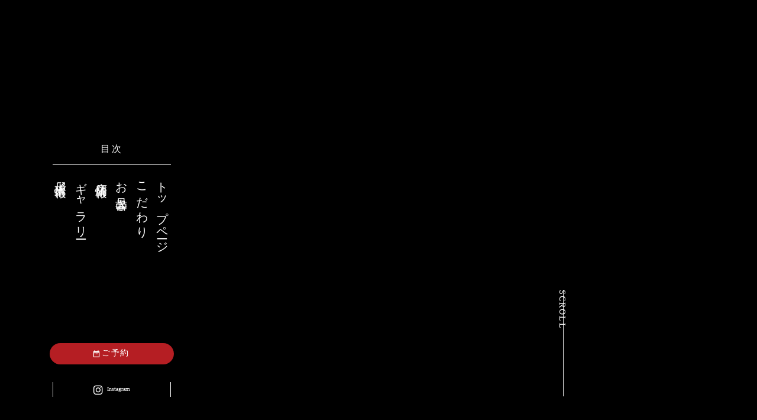

--- FILE ---
content_type: text/plain; charset=utf-8
request_url: https://analytics.studiodesignapp.com/event
body_size: -233
content:
Message published: 17847638844545990

--- FILE ---
content_type: image/svg+xml
request_url: https://storage.googleapis.com/studio-design-asset-files/projects/p6aoR3GkqR/s-149x15_9311d8d6-111d-46ae-97a5-25052f873ae5.svg
body_size: 5148
content:
<svg width="149" height="15" viewBox="0 0 149 15" fill="none" xmlns="http://www.w3.org/2000/svg">
<path d="M5.022 7.898C3.678 7.898 2.34 7.952 1.008 8.06C0.972 7.964 0.954 7.604 0.954 6.98C0.954 6.332 0.972 5.966 1.008 5.882C2.508 6.002 4.308 6.062 6.408 6.062H11.736C13.332 6.062 15.108 6.002 17.064 5.882C17.1 5.966 17.118 6.332 17.118 6.98C17.118 7.604 17.1 7.964 17.064 8.06C16.068 7.952 14.73 7.898 13.05 7.898H5.022ZM38.711 3.218C37.823 3.218 36.773 3.26 35.561 3.344C35.525 3.272 35.507 2.924 35.507 2.3C35.507 1.664 35.525 1.304 35.561 1.22C37.061 1.34 38.861 1.4 40.961 1.4H44.561C45.689 1.4 46.889 1.352 48.161 1.256C48.197 1.328 48.215 1.676 48.215 2.3C48.215 2.924 48.197 3.272 48.161 3.344C47.261 3.26 46.211 3.218 45.011 3.218H38.711ZM37.973 13.784C36.677 13.784 35.387 13.838 34.103 13.946C34.067 13.85 34.049 13.478 34.049 12.83C34.049 12.158 34.067 11.78 34.103 11.696C35.603 11.816 37.403 11.876 39.503 11.876H44.561C46.073 11.876 47.759 11.816 49.619 11.696C49.655 11.78 49.673 12.158 49.673 12.83C49.673 13.478 49.655 13.85 49.619 13.946C48.671 13.838 47.381 13.784 45.749 13.784H37.973ZM71.3739 2.318C70.3539 2.318 69.2559 2.366 68.0799 2.462C68.0439 2.39 68.0259 2.054 68.0259 1.454C68.0259 0.853999 68.0439 0.511999 68.0799 0.428C69.5799 0.548 71.3799 0.608 73.4799 0.608H77.4039C78.7119 0.608 80.0139 0.554 81.3099 0.446C81.3459 0.517999 81.3639 0.853999 81.3639 1.454C81.3639 2.054 81.3459 2.39 81.3099 2.462C80.4219 2.366 79.3179 2.318 77.9979 2.318H71.3739ZM71.8959 8.096C70.9959 8.096 70.1079 8.132 69.2319 8.204C69.1959 8.144 69.1779 7.82 69.1779 7.232C69.1779 6.632 69.1959 6.29 69.2319 6.206C69.8919 6.254 70.7199 6.296 71.7159 6.332C72.7239 6.368 73.6779 6.386 74.5779 6.386H77.2599C78.1599 6.386 79.0539 6.35 79.9419 6.278C79.9779 6.326 79.9959 6.644 79.9959 7.232C79.9959 7.82 79.9779 8.144 79.9419 8.204C79.2699 8.132 78.3759 8.096 77.2599 8.096H71.8959ZM70.8699 14.216C69.6099 14.216 68.3499 14.27 67.0899 14.378C67.0539 14.306 67.0359 13.97 67.0359 13.37C67.0359 12.77 67.0539 12.428 67.0899 12.344C68.5899 12.464 70.3899 12.524 72.4899 12.524H77.3679C78.8199 12.524 80.4459 12.464 82.2459 12.344C82.2819 12.428 82.2999 12.77 82.2999 13.37C82.2999 13.97 82.2819 14.306 82.2459 14.378C81.3099 14.27 80.0499 14.216 78.4659 14.216H70.8699ZM111.201 0.499999C112.725 0.499999 113.937 0.445999 114.837 0.337999C114.957 0.337999 115.017 0.391999 115.017 0.499999C114.969 1.04 114.927 1.73 114.891 2.57C114.855 3.398 114.837 4.184 114.837 4.928V9.356C114.837 11.456 114.897 13.256 115.017 14.756C114.921 14.816 114.579 14.846 113.991 14.846C113.775 14.846 113.571 14.834 113.379 14.81C113.187 14.798 113.085 14.78 113.073 14.756C113.097 14.588 113.109 14.408 113.109 14.216V13.676H101.931V14.288C101.931 14.504 101.943 14.708 101.967 14.9C101.955 14.924 101.859 14.942 101.679 14.954C101.511 14.978 101.319 14.99 101.103 14.99C100.539 14.99 100.209 14.96 100.113 14.9C100.233 13.4 100.293 11.6 100.293 9.5V5C100.293 3.236 100.233 1.736 100.113 0.499999C100.113 0.391999 100.173 0.337999 100.293 0.337999C101.193 0.445999 102.405 0.499999 103.929 0.499999H111.201ZM113.109 7.232C113.073 7.664 113.019 7.964 112.947 8.132C112.839 8.444 112.623 8.684 112.299 8.852C112.179 8.9 112.017 8.942 111.813 8.978C111.609 9.002 111.417 9.014 111.237 9.014H110.049C109.821 9.014 109.593 8.984 109.365 8.924C109.137 8.852 108.957 8.756 108.825 8.636C108.657 8.504 108.537 8.318 108.465 8.078C108.393 7.838 108.357 7.448 108.357 6.908V2.102H106.395C106.323 3.458 106.191 4.616 105.999 5.576C105.819 6.536 105.495 7.4 105.027 8.168C104.571 8.936 103.935 9.584 103.119 10.112C102.999 9.896 102.843 9.668 102.651 9.428C102.459 9.188 102.273 9.002 102.093 8.87C102.801 8.438 103.341 7.898 103.713 7.25C104.097 6.602 104.361 5.876 104.505 5.072C104.649 4.268 104.745 3.278 104.793 2.102H101.931V12.056H113.109V7.232ZM109.941 6.998C109.941 7.31 109.983 7.49 110.067 7.538C110.163 7.598 110.295 7.628 110.463 7.628H111.111C111.339 7.628 111.495 7.604 111.579 7.556C111.699 7.52 111.777 7.388 111.813 7.16C111.849 6.98 111.879 6.458 111.903 5.594C112.047 5.726 112.233 5.858 112.461 5.99C112.689 6.11 112.905 6.206 113.109 6.278V2.102H109.941V6.998ZM136.502 14.486C135.206 14.486 133.91 14.54 132.614 14.648C132.578 14.576 132.56 14.246 132.56 13.658C132.56 13.082 132.578 12.776 132.614 12.74C133.13 12.8 133.772 12.83 134.54 12.83H136.466C136.85 11.282 137.228 9.488 137.6 7.448H135.962C135.59 7.448 135.044 7.472 134.324 7.52C134.288 7.484 134.27 7.184 134.27 6.62C134.27 6.068 134.288 5.774 134.324 5.738C134.924 5.786 135.524 5.81 136.124 5.81H137.924C138.092 4.85 138.29 3.656 138.518 2.228H136.106C135.29 2.228 134.486 2.264 133.694 2.336C133.658 2.276 133.64 1.964 133.64 1.4C133.64 0.823999 133.658 0.493999 133.694 0.409999C135.194 0.529999 136.994 0.589999 139.094 0.589999H143.054C144.374 0.589999 145.688 0.535999 146.996 0.428C147.032 0.5 147.05 0.823999 147.05 1.4C147.05 1.976 147.032 2.3 146.996 2.372C146.108 2.276 145.004 2.228 143.684 2.228H140.354C140.138 3.5 139.922 4.694 139.706 5.81H142.532C143.588 5.81 144.524 5.768 145.34 5.684C145.436 5.684 145.484 5.726 145.484 5.81C145.388 6.734 145.34 7.904 145.34 9.32V12.83H146.762C147.086 12.83 147.56 12.806 148.184 12.758C148.22 12.794 148.238 13.1 148.238 13.676C148.238 14.252 148.22 14.576 148.184 14.648C147.212 14.54 145.916 14.486 144.296 14.486H136.502ZM139.4 7.448C139.04 9.332 138.668 11.126 138.284 12.83H143.648V7.448H139.4Z" fill="white"/>
</svg>


--- FILE ---
content_type: image/svg+xml
request_url: https://storage.googleapis.com/studio-design-asset-files/projects/nBW2A0xlav/s-2149x980_82a2e775-909a-4bfe-95a5-c6d8df75f72b.svg
body_size: 88063
content:
<svg width="2149" height="980" viewBox="0 0 2149 980" fill="none" xmlns="http://www.w3.org/2000/svg">
<path d="M921.77 816.112C921.711 816.171 921.651 816.231 921.592 816.29L921.77 816.112Z" fill="white"/>
<path d="M1170.92 396.234C1170.92 396.234 1170.92 396.234 1170.95 396.234C1171.01 396.174 1171.04 396.084 1171.1 396.025L1170.92 396.204V396.234Z" fill="white"/>
<path d="M1158.07 401.863C1158.07 401.863 1158.16 401.863 1158.19 401.833C1158.19 401.773 1158.25 401.743 1158.28 401.654L1158.07 401.863Z" fill="white"/>
<path d="M2068.63 737.914C2068.63 737.914 2068.57 737.942 2068.55 737.969L2068.63 737.914Z" fill="white"/>
<path d="M443.299 805.985C443.299 805.985 443.154 806.014 443.067 806.043C443.067 806.101 443.067 806.159 443.067 806.217L443.299 805.985Z" fill="white"/>
<path d="M1097.08 556.915C1098.56 557.525 1100.07 558.163 1101.63 558.801C1103.75 557.089 1106.04 555.261 1108.51 553.259C1111.15 557.641 1113.85 557.002 1117.3 555.552C1122.03 553.579 1127.28 550.88 1132.01 551.402C1136.66 551.896 1140.08 550.416 1143.94 549.11C1146.17 548.356 1148.78 546.383 1150.53 546.992C1157.46 549.429 1162.83 545.164 1168.86 543.655C1170.84 543.162 1173.24 542.175 1174.87 542.843C1178.93 544.555 1182.21 542.959 1185.66 541.508C1188.74 540.231 1191.7 539.622 1195.24 540.347C1200.81 541.479 1206.61 541.595 1212.3 542.263C1217.46 542.872 1221.5 540.638 1225.07 537.301C1226.43 536.024 1227.56 534.486 1228.58 533.297C1231.33 533.442 1233.45 533.558 1235.6 533.645C1238.96 529.351 1240.04 526.536 1241.23 518.615C1243.69 514.843 1249.76 515.191 1251.15 510.084L1250.95 510.258C1251.33 509.678 1251.56 508.895 1252.08 508.488C1260.23 502.453 1261.22 499.232 1257.62 489.715C1257.04 488.178 1256.03 486.756 1255.56 485.189C1255.04 483.535 1254.92 481.736 1254.57 479.734C1253.12 478.544 1251.47 477.181 1249.73 475.788C1249.09 472.19 1248.54 468.65 1247.79 465.139C1247.29 462.818 1247 460.236 1245.75 458.321C1240.94 450.922 1236.06 443.465 1229.22 437.719C1223.18 432.7 1216.59 428.289 1210.85 423.009C1198.89 412.012 1186.33 402.088 1170.98 396.14C1170.52 396.837 1170.14 397.736 1169.5 397.968C1165.79 399.332 1161.99 400.493 1158.21 401.711C1156.94 404.584 1155.6 401.943 1154.85 401.711C1149.13 406.151 1143.88 403.22 1138.54 402.03C1137.03 403.394 1135.44 404.816 1133.84 406.238C1131.61 406.005 1129.52 405.773 1128.85 405.686C1125.31 407.137 1122.67 407.601 1120.9 409.081C1117.77 411.693 1113.73 410.213 1110.6 411.925C1103.55 415.755 1094.58 414.159 1088.2 419.904C1087.59 420.455 1086.37 420.339 1085.41 420.513C1082.37 421.065 1079.35 421.732 1076.27 422.109C1071.6 422.66 1066.93 422.951 1062.38 423.357C1061.53 420.919 1060.4 418.975 1060.26 416.944C1059.47 406.325 1059.13 395.647 1058.23 385.027C1057.7 378.992 1056.43 373.044 1055.47 367.038C1054.45 360.654 1052.45 354.416 1054.98 347.8C1055.85 345.479 1055.18 342.432 1054.8 339.792C1054.11 334.859 1051.03 330.855 1049.26 326.329C1048.51 326.3 1047.72 326.271 1046.97 326.213C1046.94 325.894 1046.91 325.574 1046.85 325.255C1047.55 325.11 1048.25 324.965 1048.94 324.82C1047.64 323.891 1046.33 322.992 1045.02 322.064C1044.88 322.586 1044.73 323.108 1044.5 323.862C1044.1 323.108 1043.81 322.557 1043.52 322.005C1040.44 323.166 1038.9 321.019 1037.36 319.017C1034.75 315.68 1032.23 312.256 1029.85 309.152C1027.44 309.036 1025.67 308.513 1024.1 308.919C1016.88 310.834 1009.42 310.98 1002.14 313.069C992.332 315.883 986.152 322.18 980.929 330.188C980.175 331.378 979.043 332.306 978.231 333.205C975.59 333.351 973.24 333.467 970.861 333.583C968.598 337.616 965.783 340.343 960.647 339.212C959.139 343.1 958.094 347.046 956.179 350.499C953.422 355.431 954.554 360.712 954.96 365.558C955.57 372.493 957.572 379.427 958.384 386.304C960.502 404.468 961.315 422.776 962.649 440.969C960.56 441.985 958.906 443.552 957.601 443.319C949.767 441.811 943.354 447.208 935.897 447.411C932.125 447.498 928.353 448.629 924.61 449.384C920.954 450.138 917.356 451.647 913.7 451.676C905.924 451.792 898.322 453.388 890.459 453.388C883.582 453.388 876.589 453.91 869.568 453.678C864.345 453.504 858.774 452.43 853.957 455.941C853.435 456.318 852.593 456.318 851.897 456.493C845.02 458.175 838.028 459.452 832.167 463.862C825.29 469.027 819.516 474.859 820.357 484.406C820.908 490.557 820.067 496.621 819.69 502.743C819.226 510.345 818.007 517.889 818.065 525.666C818.181 536.401 817.949 546.905 819.748 557.641C823.259 578.735 832.225 596.841 846.326 612.567C848.183 614.627 850.94 615.904 853.348 617.413C855.959 619.038 858.542 620.779 861.327 622.026C864.954 623.651 868.697 625.218 872.556 626.088C877.547 627.22 882.712 627.655 888.108 628.439C913.294 618.573 938.915 608.534 964.448 598.524C965.377 599.684 966.189 600.236 966.189 600.787C966.421 634.039 964.071 667.145 961.083 700.223C960.996 701.065 960.357 701.877 959.893 702.864C953.742 702.37 948.954 699.643 944.979 696.277C944.486 691.954 945.124 687.63 943.441 684.584C940.249 678.868 939.698 672.745 939.176 666.681C938.45 658.267 936.622 650.636 930.152 644.832C927.918 643.933 925.684 643.121 923.507 642.192C917.675 639.697 911.408 638.913 905.373 639.871C896.871 641.206 888.979 646.196 879.839 644.165C879.433 644.078 878.853 644.281 878.504 644.571C875.342 647.038 872.121 645.587 868.871 644.774C866.869 644.281 864.809 643.904 862.894 643.498C861.211 646.573 859.847 649.04 858.774 650.955C859.383 657.831 859.934 664.215 860.544 671.179C861.124 671.614 862.401 672.571 863.648 673.5C863.184 676.169 863.01 678.549 862.314 680.783C857.729 695.494 854.131 710.437 845.34 723.697C839.304 732.779 833.501 742.035 826.973 750.797C822.33 757.036 816.788 762.665 812.465 769.106C809.041 774.242 805.704 779.087 800.307 782.337C798.915 783.179 798.334 785.442 797.754 786.428C794.94 787.879 792.647 789.069 791.864 789.446C790.297 793.972 789.746 797.28 788.121 799.921C782.492 809.176 778.575 818.81 777.298 829.749C776.747 834.652 777.995 839.15 777.791 843.879C777.559 849.189 779.909 853.948 781.099 858.967C781.941 862.449 783.13 865.206 786.235 867.063C789.456 868.978 791.458 871.734 791.516 875.941C795.23 877.189 798.741 878.35 802.368 879.568C801.729 880.642 801.178 881.57 800.569 882.586C801.613 882.76 802.832 882.586 803.441 883.166C809.592 888.679 817.223 890.623 824.884 892.683C828.859 893.757 832.66 896.745 836.519 896.716C846.355 896.629 856.133 894.918 864.113 888.389C875.342 879.22 887.093 870.515 894.869 857.836C897.452 853.628 900.092 849.421 902.674 845.214L902.5 845.388C903.603 836.567 913.294 834.333 916.486 827.021C915.876 825.918 915.238 824.729 914.571 823.568C916.863 820.812 916.979 816.343 921.592 816.082C927.396 810.25 930.355 802.59 932.647 795.191C935.694 785.297 936.971 774.793 938.508 764.493C939.582 757.471 939.814 750.304 940.511 743.224C940.656 741.831 942.048 740.207 941.671 739.162C939.147 732.372 943.122 725.757 941.845 719.025C941.381 716.617 941.758 714.035 941.758 711.51C943.47 713.106 944.544 714.673 945.095 716.414C945.414 717.429 944.573 718.909 944.979 719.838C947.097 724.857 944.718 729.79 944.979 734.694C945.385 742.267 944.225 749.724 943.963 757.239C943.673 765.45 943.615 773.691 945.356 781.815C945.849 784.078 945.878 786.515 945.675 788.837C944.921 796.845 946.952 804.476 949.418 811.846C951.74 818.81 955.192 825.396 957.891 832.244C961.46 841.268 968.801 848.406 970.803 858.213C970.89 858.648 971.267 859.054 971.557 859.431C975.764 864.364 979.885 869.355 984.208 874.142C986.732 876.957 989.17 880.294 992.39 881.948C999.441 885.574 1007.16 887.838 1015.23 887.518C1027.47 887.025 1038.76 884.153 1045.69 872.663C1048.42 868.165 1050.97 863.552 1053.73 859.054C1058.17 851.916 1059.74 844.169 1059.07 835.842C1058.89 833.521 1059.16 831.112 1059.45 828.791C1060.2 822.959 1061.13 817.185 1061.88 811.353C1062.35 807.668 1063.57 803.693 1062.7 800.327C1060.69 792.464 1061.85 784.658 1061.77 776.853C1061.62 762.752 1062.46 748.592 1061.65 734.52C1061.22 726.772 1061.13 719.112 1061.16 711.336C1061.19 700.687 1061.04 690.01 1059.59 679.332C1058.52 671.498 1059.68 663.402 1059.62 655.423C1059.59 650.955 1060.32 646.341 1057.73 642.192L1057.88 642.337C1057.88 641.786 1057.88 641.206 1057.88 640.654L1057.76 640.77C1057.82 638.826 1057.88 636.911 1057.94 634.967L1057.88 634.909C1058.14 634.329 1058.52 633.72 1058.49 633.168C1058.02 626.059 1057.18 618.98 1057.07 611.871C1056.83 597.566 1057.01 583.261 1057.01 569.073C1058.84 567.651 1060.32 566.49 1061.65 565.446C1063.48 565.939 1064.99 566.374 1066.9 566.897C1066.32 565.678 1066 564.982 1065.51 563.995C1069.66 563.415 1073.69 562.864 1078.07 562.254C1078.22 562.457 1078.71 563.212 1079.18 563.908C1085.85 563.125 1091.59 560.513 1096.9 556.799C1096.9 556.799 1096.9 556.799 1096.9 556.828L1097.08 556.915ZM1086.11 560.774C1085.99 560.136 1085.88 559.498 1085.76 558.859C1086.02 558.801 1086.28 558.743 1086.55 558.685C1086.72 559.324 1086.92 559.962 1087.1 560.6C1086.78 560.658 1086.43 560.716 1086.11 560.774ZM1113.56 548.762C1113.73 548.762 1113.91 548.762 1114.11 548.791C1114.08 549.342 1114.05 549.894 1113.97 550.445C1113.97 550.445 1113.62 550.445 1113.41 550.445C1113.47 549.894 1113.5 549.313 1113.56 548.762ZM1111.09 549.894C1111.21 550.242 1111.3 550.59 1111.41 550.938H1109.32L1111.06 549.894H1111.09ZM1104.42 552.447C1104.62 552.099 1104.83 551.722 1105 551.373C1105.2 551.606 1105.41 551.867 1105.58 552.099C1105.2 552.215 1104.8 552.331 1104.42 552.476C1103.35 553.056 1102.24 553.637 1101.17 554.246L1100.73 552.969C1101.95 552.795 1103.17 552.65 1104.39 552.476L1104.42 552.447ZM1096.18 556.248C1096.38 556.103 1096.61 555.958 1096.82 555.813C1096.88 556.103 1096.93 556.393 1096.99 556.683C1096.73 556.538 1096.44 556.422 1096.18 556.277V556.248Z" fill="white"/>
<path d="M2109.95 584.422C2110.21 580.679 2110.77 576.936 2110.56 573.222C2110.07 563.357 2109.63 553.579 2112.01 543.829C2113.2 538.984 2114.16 534.051 2114.62 529.089C2115.38 520.878 2115.18 512.551 2116.16 504.368C2117.93 489.541 2120.37 474.83 2122.34 460.032C2123.68 449.993 2125.8 439.925 2125.56 429.885C2125.36 421.848 2127.1 413.288 2122.81 405.512C2122.14 404.323 2122.72 402.408 2122.72 402.291C2120.81 398.287 2119.44 395.386 2118.08 392.571C2117.56 392.89 2116.63 393.471 2115.61 394.08C2114.74 391.44 2114.6 388.799 2113.2 387.29C2109.72 383.46 2107.89 378.963 2106.44 374.204L2106.62 374.349C2100.99 364.368 2100.67 353.197 2099.51 342.229C2098.9 336.513 2099.04 330.739 2098.84 324.965C2098.52 324.965 2098.2 324.965 2097.88 324.965C2096.78 334.482 2095.65 343.999 2094.55 353.516C2093.79 351.862 2092.83 350.267 2092.4 348.526C2091.56 345.015 2091.04 341.417 2090.37 337.848L2090.54 337.935C2090.02 337.413 2089.5 336.89 2088.97 336.339C2085.49 331 2085.67 325.081 2086.22 319.104V319.278C2085.09 322.992 2083.98 326.677 2082.88 330.391C2079.75 340.837 2077.63 351.427 2077.6 362.395C2077.6 363.585 2077.14 364.745 2076.93 365.935C2075.16 376.439 2073.39 386.942 2071.62 397.446C2070.38 404.961 2069.07 412.476 2067.88 419.991C2066.43 429.131 2064.51 438.126 2061.79 447.033C2058.6 457.45 2057.38 468.534 2053.52 478.689C2046.5 497.23 2041.53 516.555 2032.66 534.428C2027.43 544.903 2023.17 555.842 2018.44 566.578C2017.1 569.624 2015.62 572.613 2014.11 575.601C2008.72 586.163 2003.06 596.638 1997.92 607.315C1994.3 614.888 1991.51 622.868 1987.51 630.296C1985.51 634.01 1984.37 638.159 1982.52 641.96C1980.4 646.312 1978.28 650.752 1975.5 654.698C1972.16 659.427 1969.58 664.621 1964.96 668.625C1953.73 678.345 1939.66 681.334 1926.2 685.396C1915.75 688.559 1904.58 689.139 1893.87 691.664C1889.2 692.766 1884.3 692.998 1879.8 694.536C1873.56 696.654 1867.24 696.538 1860.83 696.944C1855.6 697.264 1850.79 695.697 1845.91 694.884C1841.68 694.188 1837.64 694.623 1833.55 694.449C1829.58 694.275 1825.63 695.029 1821.63 694.449C1818.93 694.072 1816.75 695.32 1815.21 698.105C1814.17 700.02 1812.05 701.529 1810.11 702.689C1807.67 704.14 1804.71 704.721 1802.36 706.258C1797.4 709.508 1792.84 712.758 1791.22 719.431C1789.51 726.569 1789.36 733.91 1787.39 740.903C1785.79 746.532 1786.4 752.161 1787.5 757.5C1788.84 764.057 1791.3 770.441 1793.92 776.65C1796.41 782.627 1798.99 788.75 1802.74 793.943C1807.73 800.878 1812.92 807.61 1817.16 815.038C1821.54 822.669 1826.27 830.097 1832.85 836.132C1833.35 836.596 1833.46 837.409 1833.87 837.989C1838.14 844.111 1843.39 849.45 1849.48 853.512C1856.01 857.865 1863.18 861.347 1870.34 864.596C1878 868.049 1886.39 867.614 1894.43 866.627C1902.4 865.641 1908.88 860.795 1914.68 855.456C1916.56 853.715 1918.68 851.539 1919.32 849.189C1921.82 839.991 1928 833.201 1933.48 825.919C1938.76 818.926 1947.29 816.75 1954.08 811.962C1957.16 809.786 1960.44 807.813 1963.16 805.259C1967.89 800.849 1972.19 796.12 1978.25 793.189C1984.87 789.997 1991.69 786.573 1997.26 781.902C2003.12 776.969 2009.24 772.878 2016.03 769.483C2018.7 768.149 2021.05 765.595 2022.73 763.071C2025.29 759.212 2028.51 756.339 2032.34 753.96L2032.19 753.902C2034.66 751.842 2037.12 749.782 2039.56 747.722C2041.07 749.288 2042.96 748.505 2043.65 746.213C2044.55 743.224 2046.99 742.47 2049.17 741.135C2050.82 740.12 2052.42 738.988 2054.01 737.885C2055.78 736.464 2057.38 734.636 2059.38 733.678C2063.33 731.763 2064.11 730.719 2063.5 725.931C2068.95 720.679 2068.2 720.476 2070.61 712.091C2072.35 705.939 2076.35 700.397 2079.34 694.594C2080.24 692.592 2080.62 690.242 2080.82 687.892C2081.05 685.338 2081.11 682.756 2081.26 680.144C2083.35 677.33 2085.43 674.457 2087.58 671.585C2090.45 667.755 2094.66 656.352 2095.36 650.752C2095.94 646.109 2096.49 641.409 2097.59 636.853C2098.93 631.398 2100.49 625.943 2102.53 620.692C2107.08 608.969 2109.02 596.783 2109.92 584.335L2109.95 584.422Z" fill="white"/>
<path d="M763.95 672.804C762.906 673.761 761.977 674.893 760.788 675.618C753.273 680.116 745.729 684.526 738.156 688.907C726.811 695.465 715.61 702.284 702.902 706.143C694.69 708.638 686.508 709.567 677.948 708.348C666.98 706.781 657.086 702.342 647.192 697.873C644.087 696.48 641.215 695.001 637.559 696.132C636.427 696.481 634.831 695.349 632.481 694.565C634.599 692.447 635.702 690.822 637.21 689.923C645.103 685.281 653.633 682.147 662.483 680C667.532 678.781 672.755 678.491 677.629 676.112C679.544 675.183 682.04 674.255 685.086 675.125C689.003 676.257 693.588 676.17 697.708 675.473C707.196 673.848 716.655 671.904 725.94 669.351C729.045 668.51 731.975 666.362 734.064 662.968C737.343 657.687 740.448 652.435 742.392 646.487C743.175 644.078 743.378 642.076 742.334 639.581C739.693 633.111 736.531 627.22 730.786 622.868C729.219 621.678 727.855 619.531 727.478 617.616C726.636 613.264 723.474 611.813 720.021 610.769C717.322 609.927 714.305 608.883 711.693 609.376C706.993 610.275 701.828 609.869 698.143 614.628C693.007 621.272 686.392 626.814 681.575 633.633C675.54 642.221 668.953 650.172 661.787 657.803C659.088 660.675 656.1 663.142 653.372 665.927C649.223 670.192 644.958 674.342 640.634 678.433C637.936 681.015 634.744 682.379 631.436 681.886C631.03 679.651 630.682 677.707 630.334 675.792V675.908C627.955 673.471 627.926 670.599 628.622 667.494C629.231 664.796 629.608 662.039 630.189 658.789C629.289 659.515 628.97 659.834 628.593 660.095C628.448 660.182 628.187 660.124 627.49 660.182C627.49 656.903 627.49 653.683 627.49 650.433C627.49 647.241 627.867 644.02 627.49 640.887C627.055 637.405 624.995 633.923 625.343 630.615C626.562 618.806 623.225 606.968 625.981 595.216C626.562 592.75 627.229 590.284 627.955 587.44C630.914 587.44 633.293 587.382 635.673 587.44C639.967 587.585 644.261 588.049 648.556 587.991C660.771 587.788 672.987 587.179 685.231 587.15C699.71 587.092 713.666 586.134 723.503 573.339C724.315 572.265 725.795 571.714 726.985 570.93C726.288 569.189 725.65 567.68 725.012 566.085C726.143 564.344 727.333 562.545 728.493 560.746C728.145 560.717 727.826 560.688 727.478 560.659V544.207C723.619 538.172 720.63 533.326 717.468 528.568C716.452 527.03 715.146 525.608 713.725 524.476C710.388 521.749 706.471 519.602 703.54 516.497C699.304 512.029 694.168 510.317 688.423 509.243C681.952 507.996 675.569 506.284 670.027 504.978V498.188C670.81 498.014 671.565 497.811 672.871 497.521C670.985 493.546 669.36 490.151 667.938 487.162C668.895 483.245 669.737 479.85 670.433 477.036C669.331 474.773 668.518 473.061 667.706 471.378C665.356 466.503 663.208 461.745 658.073 458.64C653.923 456.145 650.645 452.112 647.047 448.688C643.971 445.786 641.128 442.856 636.978 441.115C631.93 438.997 627.316 435.805 622.5 433.106C618.205 430.698 614.172 427.303 609.559 426.23C605.235 425.214 600.216 424.431 595.689 427.158C593.252 428.609 590.495 429.508 587.449 430.843C587.275 432.062 586.956 434.122 586.636 436.182C584.315 436.472 582.429 436.704 582.023 436.762C578.251 440.099 575.494 442.565 572.68 445.061C570.736 449.761 568.705 454.636 566.355 460.323C567.892 467.258 569.227 475.034 571.403 482.578C574.247 492.385 577.729 502.018 580.775 511.129C579.324 513.915 578.309 515.801 577.409 517.571C576.336 518.035 575.465 518.586 574.537 518.76C564.352 520.704 554.69 524.244 545.928 529.612C541.227 532.514 536.556 536.431 533.596 541.015C530.607 545.629 529.476 551.577 529.36 557.351C529.302 560.456 528.489 564.112 529.824 566.52C531.797 570.06 534.902 573.571 538.384 575.602C546.856 580.592 556.17 583.32 566.035 584.742C570.91 585.438 576.858 584.016 580.949 588.891C581.327 597.044 581.849 605.285 582.023 613.525C582.168 621.098 582.023 628.671 581.849 636.244C581.762 641.148 581.152 646.08 581.327 650.955C581.617 659.718 582.284 668.451 582.893 677.214C583.155 681.131 581.501 684.178 578.86 686.818C567.718 698.018 556.576 709.218 545.434 720.389C543.751 722.072 542.185 723.842 540.444 725.438C535.279 730.11 531.681 736.957 523.15 736.928C521.671 736.928 520.017 739.336 518.74 740.874C517.899 741.919 517.579 743.37 516.97 744.646C512.908 753.206 509.542 761.824 515.055 771.109C515.78 772.327 516.68 773.865 516.506 775.113C515.432 783.005 521.584 785.877 526.661 788.083C537.919 792.986 551.528 788.518 559.246 778.653C561.016 776.418 562.67 773.749 565.02 772.414C570.33 769.368 571.432 764.493 572.187 758.11C568.966 754.599 565.252 750.595 561.219 746.184C562.06 739.569 562.96 732.518 563.569 727.73C570.069 715.602 575.552 705.388 581.733 693.869C582.487 696.829 583.155 698.337 583.242 699.875C583.503 704.315 583.503 708.754 583.706 713.164C584.141 722.653 584.779 732.141 585.07 741.629C585.331 750.594 585.795 759.618 585.157 768.526C584.634 775.983 586.491 783.788 582.458 791.332C581.298 791.826 579.818 792.667 578.251 793.102C558.607 798.296 539.37 804.97 519.204 808.219C508.643 809.931 498.313 810.105 487.751 808.51C480.585 807.407 473.766 803.954 466.251 805.26C464.684 805.521 463.204 806.101 461.608 806.566C466.222 807.958 470.719 808.422 474.23 810.541C480.585 814.371 486.736 818.346 493.903 820.464C495.179 820.841 496.195 822.118 498.139 823.598C494.425 824.99 491.901 825.919 489.376 826.876C500.228 828.211 510.703 828.124 521.09 825.426C537.107 821.276 553.268 821.276 569.43 824.7C572.448 825.339 574.595 826.615 575.494 829.981C576.713 834.566 578.193 838.889 578.367 843.879C578.541 849.189 580.369 854.731 582.632 859.606C590.437 876.377 604.452 883.515 622.471 883.66C624.008 883.66 625.894 883.196 627.026 882.238C632.365 877.741 638.777 875.971 645.335 874.433C647.163 873.998 648.991 873.533 651.022 873.011C652.444 869.297 654.736 865.786 654.968 862.159C655.519 852.845 658.16 843.676 656.274 834.101C654.794 826.557 653.314 819.216 650.471 811.991C648.033 805.753 646.583 798.905 648.12 791.855C649.89 792.319 651.341 792.522 652.676 793.073C663.644 797.6 674.554 802.213 685.521 806.711C686.769 807.204 688.249 807.465 689.555 807.349C693.791 806.943 698.027 805.782 702.263 805.869C707.428 805.956 711.432 803.664 715.262 800.936C716.887 799.776 718.715 797.6 718.744 795.83C718.889 790.201 722.661 786.748 725.563 782.715C733.194 772.124 741.26 761.795 744.481 748.738C744.945 746.881 745.206 744.878 746.164 743.312C751.097 735.1 752.17 725.757 754.462 716.762C755.971 710.785 757.712 704.663 760.672 699.324C767.258 687.428 774.599 675.967 781.766 664.418C783.507 661.662 785.132 659.167 782.84 655.569C776.456 661.401 770.189 667.117 763.921 672.833L763.95 672.804Z" fill="white"/>
<path d="M1767.16 701.732H1767.28C1763.04 708.667 1755.99 712.207 1749.52 716.443C1742.18 721.23 1733.85 723.842 1725.7 726.83C1721.35 728.426 1717.08 729.529 1712.47 729.471C1702.89 729.355 1693.46 728.542 1683.98 726.598C1675.39 724.828 1667.96 721.492 1661.23 716.211C1660.76 714.441 1660.3 712.7 1659.75 710.524C1662.77 709.508 1665.17 708.406 1667.73 707.912C1676.49 706.229 1685.25 704.547 1694.07 703.212C1705.8 701.442 1717.4 699.208 1728.86 696.074C1738.06 693.579 1739.72 694.043 1741.66 681.653C1742.07 679.158 1742.96 676.808 1745.78 675.328C1748.77 673.761 1751.18 671.179 1754.34 668.625C1752.19 666.391 1750.48 664.563 1749.17 663.199C1745.37 663.315 1742.44 665.492 1739.02 662.764C1745.78 657.977 1750.94 652.87 1743.89 644.949C1745.03 643.382 1746.07 641.902 1746.88 640.77C1743.66 636.215 1740.79 632.095 1737.45 627.336C1728.52 624.144 1718.19 624.057 1707.94 622.926C1702.29 622.316 1697.21 623.274 1691.93 624.812C1688.59 625.798 1685.02 626.117 1681.34 626.756C1678.35 619.56 1675.68 613.089 1672.83 606.213C1675.07 605.865 1676.69 605.574 1678.29 605.342C1685.51 604.269 1692.74 605.662 1700.11 604.675C1710.5 603.282 1717.61 597.45 1724.6 590.922C1726.83 588.832 1729.39 586.279 1730.05 583.523C1732.14 574.905 1735.89 566.287 1730.95 557.148C1728.72 552.998 1728.81 547.427 1726.16 543.626C1721.32 536.634 1716.24 529.554 1708.78 524.824C1705.85 522.967 1702.17 521.516 1700.4 518.847C1698.19 515.51 1695.21 513.711 1692.07 512.318C1683.19 508.43 1675.33 503.15 1668.98 495.925C1665.23 491.659 1660.62 489.715 1655.31 488.787C1653.42 488.468 1651.57 487.655 1649.71 487.655C1644.95 487.655 1640.16 487.916 1635.4 488.091C1628.27 494.3 1618.08 496.157 1612.37 504.368C1612.05 504.833 1611.15 504.861 1610.54 505.152C1606.16 507.357 1601.75 509.591 1597.36 511.825C1597.36 511.825 1597.31 511.796 1597.31 511.767C1587.53 513.566 1581.06 521.284 1572.93 525.985C1566.29 529.815 1560.57 535.386 1553.09 537.765C1550.79 542.698 1549.11 547.834 1546.21 552.128C1542.55 557.554 1540.47 563.009 1541.42 568.551C1544.35 573.686 1546.82 578.039 1549.66 583.029C1552.42 585.031 1555.87 587.556 1559.47 590.196C1559.27 593.823 1559.41 597.508 1556.02 599.945C1545.22 607.751 1536.23 617.5 1526.97 626.93C1523.2 630.76 1519.43 634.358 1515.05 634.184C1510.64 637.898 1507.18 640.741 1503.76 643.672C1502.89 644.426 1501.9 645.239 1501.38 646.225C1498.57 651.709 1494.01 655.394 1489.22 659.108C1486.55 661.168 1483.68 664.418 1483.16 667.494C1480.72 682.408 1479.5 697.264 1487.63 711.394C1491.26 717.72 1495.49 723.262 1500.63 728.31C1507.21 734.752 1515.63 738.059 1524.13 739.887C1534.02 742.006 1544.41 742.876 1554.28 738.437C1555.52 737.856 1556.98 737.653 1558.34 737.334C1564.11 735.883 1569.86 734.404 1575.63 733.069C1577.87 732.547 1580.22 732.488 1583.03 732.14C1583.03 734.781 1583.09 736.609 1583.03 738.437C1582.8 745.081 1580.94 751.523 1582.8 758.37C1586.16 770.789 1588.92 783.411 1591.39 796.033C1592.93 804.012 1596.73 810.221 1602.82 815.328C1607.17 818.955 1611.61 822.117 1617.79 820.696C1618.92 820.435 1620.17 820.754 1621.36 820.87C1625.86 821.276 1630.44 822.292 1634.88 821.943C1640.6 821.479 1647.04 820.522 1649.65 814.631C1652.78 807.552 1658.47 805.085 1665.09 803.809C1670.63 802.764 1676.32 802.3 1681.97 801.894C1687.23 801.517 1692.48 801.371 1697.09 798.296C1697.82 797.831 1698.83 797.744 1699.76 797.599C1702.02 797.251 1704.52 797.425 1706.58 796.555C1720.97 790.578 1732.37 780.625 1742.07 768.7C1745.29 764.725 1747.46 759.908 1750.13 755.498C1755.7 746.3 1760.55 736.841 1764.18 726.627C1767.63 716.936 1770.15 706.752 1776.62 698.279C1778.07 696.364 1778.13 693.405 1778.83 690.938C1778.36 690.735 1777.93 690.503 1777.46 690.3L1767.13 701.703L1767.16 701.732ZM1591.13 634.532C1590.89 635.664 1590.17 636.679 1589.41 638.246C1573.98 640.596 1558.37 641.873 1542.79 640.625C1540.73 635.577 1543.63 631.805 1546.56 630.412C1551.06 628.236 1552.8 623.97 1556.08 621.011C1559.62 617.819 1562.26 614.076 1567.54 612.944C1570.79 612.248 1573.48 609.259 1576.56 607.548C1580.42 605.4 1584.39 603.485 1588.66 601.309C1591.62 612.77 1593.3 623.506 1591.13 634.532Z" fill="white"/>
<path d="M111.884 539.564C113.161 540.638 114.467 541.827 115.25 543.278C120.937 553.84 130.338 558.192 141.654 559.585C143.076 559.759 144.701 559.672 145.832 560.339C152.419 564.285 159.354 564.256 166.753 563.386C170.873 562.893 175.689 561.239 180.071 565.417C179.549 572.265 179.026 579.344 178.678 584.277C169.393 592.372 161.791 599.017 153.783 606.01C151.055 600.526 148.444 594.984 145.542 589.616C140.494 580.302 130.338 576.037 119.893 578.503C118.79 578.764 117.571 578.532 117.107 578.532C114.235 581.84 111.884 584.886 109.215 587.556C105.182 591.589 104.224 596.551 104.195 601.89C104.195 603.311 104.427 604.733 104.311 606.155C102.512 628.961 105.385 651.535 108.693 673.964C110.985 689.429 115.743 704.459 116.672 720.273C116.962 725.061 117.339 729.645 116.44 734.055C122.504 744.298 129.149 754.018 134.197 764.522C139.246 775.054 147.719 780.886 157.381 786.138C163.068 789.243 168.262 789.04 173.745 786.08C176.067 784.833 178.591 783.005 180.97 783.092C189.356 783.382 197.596 783.179 205.692 780.799C206.533 780.567 207.578 781.119 208.506 781.206C213.294 781.612 218.255 778.681 218.197 774.097C218.139 768.555 222.259 765.044 222.869 759.734C230.036 760.459 236.564 759.589 242.251 755.672C244.659 756.542 246.865 757.355 248.867 758.08C254.902 754.221 261.14 751.929 267.901 751C274.545 750.072 281.045 747.199 287.893 749.579C290.562 750.507 293.202 750.188 295.176 748.505C299.586 744.791 304.867 741.628 305.708 735.071C305.708 735.071 305.65 735.071 305.621 735.042C307.333 731.067 308.639 727.034 311.888 723.755C313.774 721.84 315.283 718.706 315.37 716.066C315.602 709.914 320.419 704.837 319.113 698.482C322.711 693.637 321.086 688.472 319.723 682.814C323.117 678.694 324.481 673.935 320.303 669.351C321.261 667.465 322.45 666.072 322.624 664.563C323.669 656.41 323.495 648.111 325.7 640.074C325.874 639.407 325.613 638.623 325.642 637.927C326.048 631.079 326.454 624.202 326.919 617.355C327.122 614.569 327.818 611.784 327.702 608.998C326.977 592.518 318.649 580.157 306.143 570.234C302.371 567.245 298.338 564.576 292.999 565.214C291.723 565.359 290.214 564.692 288.966 564.082C281.973 560.658 274.894 558.192 266.972 560.92C265.464 561.442 263.636 561.065 261.953 561.123C259.051 561.21 255.947 560.629 253.335 561.471C244.659 564.343 235.578 564.634 226.757 566.346C221.215 567.419 215.673 568.667 210.305 570.379C206.098 571.713 202.123 573.861 198.06 575.659C201.02 568.493 204.647 562.225 208.767 556.277C209.986 554.536 212.452 553.434 214.57 552.592C218.052 551.199 221.94 550.677 225.248 549.052C230.355 546.499 235.781 545.251 241.178 543.597C247.851 541.566 254.728 542.059 261.488 540.115C276.083 535.966 290.417 531.469 303.88 524.505C309.132 521.778 314.703 519.137 317.459 513.247C318.62 510.752 319.868 508.314 321.551 504.862C320.941 501.989 320.1 498.014 319.258 493.981C319.955 492.414 320.709 490.702 321.638 488.642C319.287 485.972 316.618 483.738 315.022 480.924C312.556 476.484 311.047 471.552 308.755 466.996C307.594 464.704 305.969 462.47 304.054 460.787C299.209 456.493 294.044 452.546 289.053 448.397C281.161 441.84 272.108 439.344 261.982 440.795C257.223 441.463 252.523 442.42 247.793 443.204C245.53 443.581 243.18 443.61 241.003 444.219C237.812 445.089 234.765 447.179 231.602 447.266C226.525 447.411 222.143 449.471 217.501 450.748C216.601 451.009 215.615 451.009 214.686 451.154C214.251 451.502 213.845 451.85 213.439 452.227C212.249 450.428 211.176 448.542 209.841 446.859C205.576 441.492 199.917 438.677 193.215 437.313C190.749 436.82 188.543 436.878 187.296 438.474C183.698 443.029 178.533 446.743 178.533 453.475C178.533 455.825 178.098 458.176 177.808 461.106C174.326 463.108 170.786 465.458 166.985 467.228C156.249 472.161 145.397 476.803 134.603 481.62C132.863 482.403 131.296 483.767 129.468 484.231C120.792 486.495 115.482 493.284 109.969 499.378C106.313 503.411 104.079 508.895 101.845 514.03C100.887 516.236 101.671 519.195 101.439 521.778C101.381 522.503 101.003 523.17 100.858 523.315C102.019 531.643 107.068 535.589 111.942 539.709L111.884 539.564ZM183.437 666.971C187.325 668.132 191.068 669.235 194.724 670.308C197.625 665.085 198.699 664.708 203.922 666.971C203.254 668.48 202.616 669.989 201.92 671.585C197.19 673.848 192.431 676.14 187.644 678.433C184.336 675.212 183.234 671.73 183.437 666.971ZM188.543 620.924C195.42 618.37 201.862 613.09 210.044 615.585C213.758 612.828 218.72 614.308 222.288 612.509C229.687 608.766 237.493 611.087 245.037 609.724C248.606 609.056 252.929 612.364 256.498 613.728C262.823 626.814 261.547 705.214 256.179 720.94C240.394 717.4 224.552 721.55 207.665 720.244C205.576 716.327 202.993 711.539 200.527 706.926C201.687 702.98 204.734 704.489 207.171 704.053C209.725 703.589 212.133 702.399 214.367 701.616C217.385 696.857 220.373 692.244 223.217 687.572C225.509 683.829 223.826 677.997 219.358 675.038C217.008 673.471 214.309 672.252 211.582 671.411C208.999 670.627 207.955 669.293 208.448 665.869C212.481 664.331 216.892 662.648 221.476 660.878C224.755 656.816 225.074 650.52 230.964 647.937C232.038 647.473 232.705 643.875 232.125 642.192C230.21 636.592 226.467 632.53 220.519 630.731C217.559 629.831 214.802 627.8 211.843 627.568C197.306 626.35 183.234 627.887 170.612 636.157C170.235 636.389 169.712 636.389 168.552 636.65C164.693 631.224 162.894 624.725 159.586 616.774C164.751 618.777 168.436 619.995 171.917 621.62C177.663 624.261 182.798 623.129 188.543 620.982V620.924ZM204.154 666.623L204.241 664.592C204.589 664.737 204.937 664.853 205.256 664.998C204.879 665.55 204.502 666.101 204.154 666.652V666.623Z" fill="white"/>
<path d="M100.803 523.083C100.711 523.268 100.742 523.268 100.803 523.175C100.803 523.145 100.803 523.114 100.803 523.083Z" fill="white"/>
<path d="M1502.34 589.5C1501.12 586.947 1502.57 583.61 1504.75 581.608C1507.79 578.822 1507.71 575.34 1508.69 572.062C1509.22 570.263 1508.81 568.145 1509.45 566.433C1511.54 560.833 1510.49 555.581 1508 550.474C1507.16 548.791 1506.92 547.282 1506.86 545.28C1506.63 537.736 1505.65 530.163 1504.43 522.706C1503.93 519.66 1502.74 516.758 1502.25 513.595C1501.5 508.547 1500.57 503.121 1495.81 499.697C1495.06 499.175 1494.53 498.362 1494.59 498.449C1490.91 499.494 1487.89 500.335 1484.87 501.177C1483.62 499.087 1482.4 497.027 1481.19 494.967C1482.09 501.293 1484.17 507.096 1485.31 513.073C1486 516.758 1486.53 521.517 1484.78 524.36C1480.75 530.918 1477.68 537.91 1473.93 544.526C1469.58 552.244 1464.5 559.701 1458.9 566.549C1452.63 574.18 1445.67 581.318 1438.48 588.136C1433.66 592.721 1427.91 596.319 1421.85 600.903C1419.27 595.187 1416.89 590.051 1414.6 584.886C1409.08 572.526 1403.22 560.281 1398.23 547.689C1396.11 542.379 1392.89 537.011 1395.65 530.395C1398.14 524.447 1396.08 519.485 1390.69 516.323C1386.39 513.798 1381.75 511.825 1377.08 509.997C1375.86 509.533 1374.06 510.81 1372.55 510.752C1370.69 510.665 1368.9 509.997 1367.5 509.678C1365.73 510.316 1364.4 510.926 1363.03 511.274C1355.66 513.131 1348.27 514.785 1340.92 516.787C1338.98 517.309 1336.86 518.441 1335.59 519.95C1330.39 526.072 1325.58 532.484 1320.5 538.694C1317.54 542.321 1314.35 545.774 1312.61 547.776C1310.14 554.478 1308.34 559.411 1306.48 564.489C1301.84 566.404 1299.49 563.415 1297.05 560.339C1288.12 549.139 1277.85 539.912 1262.52 537.707C1261.48 538.491 1260.17 539.477 1259.57 539.941C1257.04 539.941 1254.86 539.303 1253.47 540.057C1246.54 543.8 1238.3 544.729 1231.97 549.662C1229.8 551.345 1226.98 553.405 1226.4 555.784C1224.25 564.285 1220.42 572.555 1221.99 581.724C1222.43 584.335 1222.92 587.005 1222.72 589.616C1221.82 601.425 1224.6 612.857 1226.34 624.377C1227.27 630.528 1229.22 636.563 1234.96 640.48C1236.21 641.322 1236.82 643.15 1237.69 644.542C1243.55 653.566 1249.18 662.735 1255.3 671.585C1258.26 675.879 1261.54 680.435 1265.72 683.336C1279.21 692.65 1294.5 696.132 1310.78 694.362C1320.53 693.318 1328.36 688.153 1333.96 680.261C1337.39 675.444 1339.85 669.96 1343.04 664.244C1341.51 654.089 1343.57 642.86 1338.81 632.501C1338.55 631.892 1338.43 631.195 1338.4 630.528C1337.73 620.75 1333.12 612.625 1327.84 604.762C1327.84 604.762 1327.84 604.762 1327.84 604.733C1325.52 599.626 1323.05 594.578 1320.93 589.384C1320.35 587.962 1320.21 585.786 1320.9 584.509C1323.49 579.548 1324.04 573.28 1330.1 569.914C1332.97 571.539 1336.78 572.642 1339.01 575.137C1344.9 581.724 1350.76 588.542 1355.43 595.999C1360.6 604.24 1364.43 613.322 1369.01 622.346C1367.1 624.812 1365.39 627.017 1364.02 628.816C1363.53 630.963 1363.5 633.023 1362.57 634.561C1359.87 639.146 1361.56 643.44 1363.24 647.589C1364.28 650.23 1365.82 652.841 1367.74 654.901C1370.46 657.861 1371.65 661.313 1372.99 664.969C1378.67 680.435 1385.61 694.826 1401.86 702.457C1411.2 706.839 1421.68 705.997 1430.64 700.02C1435.83 696.567 1438.88 691.809 1442.42 687.137C1447.7 680.174 1453.3 673.471 1452.32 663.867C1452.2 662.735 1452.34 661.313 1452.95 660.385C1458.7 651.361 1464.24 642.192 1470.51 633.575C1473.99 628.816 1477.36 623.912 1481.36 619.444C1485.25 615.092 1486.67 608.679 1490.96 604.095C1495.06 599.713 1498.42 594.694 1502.4 589.587L1502.34 589.5Z" fill="white"/>
<path d="M274.749 777.434C274.749 777.434 274.981 777.405 275.097 777.376C275.039 777.347 275.01 777.289 274.952 777.26L274.72 777.463L274.749 777.434Z" fill="white"/>
<path d="M354.425 810.047C352.365 806.246 349.84 803.518 346.562 800.994C341.832 797.338 336.609 794.756 331.067 792.609C328.833 791.738 326.889 789.939 324.626 789.33C318.707 787.792 312.672 786.631 306.636 785.442C300.63 784.252 294.798 781.496 288.502 783.469C285.6 782.482 283.743 778.043 279.304 781.583C279.478 777.811 277.795 776.853 275.096 777.375C275.851 778.101 276.605 778.797 277.447 779.581C276.112 779.958 275.009 780.277 273.443 780.712C274.487 782.163 275.3 783.237 276.257 784.571C261.401 786.573 247.009 787.995 236.129 795.887C229.948 795.887 225.016 795.771 220.112 795.916C215.208 796.09 210.334 796.526 205.285 796.874C205.372 796.003 205.43 795.307 205.488 794.64V794.785C201.339 794.233 203.515 799.34 200.73 800.124C195.768 800.762 190.864 801.11 185.903 799.253C180.68 797.309 175.341 797.048 169.77 798.818C164.692 800.443 159.266 801.371 153.957 801.806C145.861 802.474 137.708 802.532 129.583 802.735C127.988 802.764 126.392 802.184 124.912 801.923C123.693 796.845 122.533 792.144 121.372 787.415L121.546 787.618C118.267 782.569 118.616 782.482 117.455 776.418C116.555 771.775 114.495 767.365 113.103 762.81C109.795 751.871 106.632 740.903 103.266 729.993C102.28 726.801 100.8 723.755 99.4943 720.679C93.1399 705.562 84.2031 691.547 79.7637 675.589C79.5026 674.66 79.1544 673.761 78.7192 672.919C71.6684 659.195 63.0508 646.66 50.458 637.375C45.1192 633.429 39.4321 629.947 33.658 626.64C31.0757 625.16 27.942 624.057 24.9824 623.883C21.2684 623.651 17.4964 624.58 13.9275 624.986C13.3181 629.512 10.5326 631.195 7.71814 631.833C3.94612 639.813 7.36995 649.417 0 655.249C4.99067 665.782 10.0684 675.966 14.6529 686.383C16.829 691.344 17.9026 696.77 19.7596 701.877C23.4736 711.945 27.2746 721.956 31.2788 731.908C36.7047 745.429 42.2757 758.922 47.8466 772.385C51.1834 780.48 54.5782 788.546 57.7409 796.119C51.2705 802.532 45.0321 808.161 39.5192 814.428C37.1399 817.127 35.1959 820.957 34.7606 824.497C33.629 833.491 33.6 842.631 32.8456 851.684C32.0622 860.998 35.9503 868.513 42.1306 874.781C45.3513 878.059 49.7617 880.149 54.056 883.079C58.0311 881.077 63.1669 880.149 65.285 877.102C70.885 868.978 78.1389 863.29 85.915 857.487C91.3119 853.454 96.3897 852.7 102.483 852.236C114.437 851.336 126.885 852.555 137.621 845.388C138.143 846.461 138.491 847.216 138.868 848.028C150.214 848.725 161.559 846.578 172.701 848.377C173.397 846.578 173.832 845.446 174.529 843.618C175.109 845.765 175.428 847.013 175.689 848.028C180.854 848.377 185.583 848.58 190.313 849.073C194.839 849.537 199.337 848.841 203.863 849.334C208.448 849.827 213.09 849.798 217.733 850.03C222.607 850.263 227.482 850.553 232.85 850.843C235.432 855.34 240.075 853.802 244.485 853.222C247.387 854.209 250.346 855.079 253.364 855.369C267.001 856.762 280.319 859.025 292.419 866.076C295.494 867.875 298.947 869.616 302.4 870.109C310.931 871.299 319.606 872.75 328.108 872.227C341.484 871.415 354.077 868.194 360.112 853.686C363.797 844.837 365.973 836.277 362.375 826.847C360.141 821.015 357.385 815.56 354.425 810.076V810.047Z" fill="white"/>
<path d="M446.781 802.387C455.747 795.307 464.655 788.14 473.476 780.829C476.754 778.101 479.685 774.967 482.877 772.153C487.142 768.352 491.494 764.667 495.789 760.895C496.311 760.431 496.862 759.879 497.152 759.241C501.389 750.275 505.509 741.251 509.861 732.344C511.602 728.804 512.995 724.074 515.954 722.362C523.324 718.097 524.369 710.495 528.75 703.908C520.51 709.566 513.401 715.486 505.393 719.635C497.442 723.755 488.796 727.063 480.062 728.978C471.503 730.835 463.639 735.971 454.354 735.303C455.428 731.937 456.24 729.007 457.256 726.134C458.591 722.42 459.316 718.126 461.724 715.311C463.842 712.816 467.789 711.452 471.183 710.524C478.06 708.638 485.401 708.058 490.566 702.196C491.088 701.616 492.394 701.732 493.293 701.442C497.297 700.078 501.301 698.657 505.219 697.322C505.77 694.478 506.234 691.954 506.727 689.459C505.132 686.064 503.391 682.408 503.652 678.926C504.174 672.02 500.576 669.235 496.021 667.842C492.742 666.826 489.492 665.782 486.997 664.999C484.037 665.144 481.716 665.173 479.395 665.405C473.069 666.043 466.802 662.822 460.361 665.376C459.142 665.84 456.211 664.534 455.515 663.258C453.078 658.731 450.118 654.06 452.904 648.431C474.317 649.62 495.353 648.547 515.635 641.815C517.173 648.721 518.914 655.597 520.162 662.59C521.496 669.989 523.005 677.156 528.402 681.886C531.333 682.814 533.538 683.772 535.83 684.207C539.08 684.845 542.387 685.571 545.637 685.396C548.916 685.222 552.137 683.946 555.415 683.278C560.667 682.234 565.542 679.129 567.196 674.835C569.43 669.003 573.028 664.476 576.51 659.892C576.771 654.843 577.003 650.055 577.264 644.572C574.943 641.989 572.332 638.884 569.488 636.012C568.356 634.88 566.848 633.952 565.339 633.43C557.969 630.789 550.512 628.352 543.113 625.74C540.705 624.899 538.441 623.68 536.41 622.781V603.863C535.453 598.379 534.785 594.636 534.002 590.312C532.899 589.036 530.375 587.44 529.94 585.409C528.982 580.737 527.212 577.459 522.164 576.733C519.088 570.437 512.821 568.754 507.076 566.259C503.246 564.605 499.793 562.225 496.166 560.252C490.189 557.003 483.776 556.945 477.48 556.045C466.947 554.536 456.327 553.347 445.737 552.418C441.471 552.041 437.003 552.099 432.825 552.911C425.078 554.42 417.476 556.625 409.786 558.482C401.372 560.543 392.406 560.775 384.978 566.055C377.115 565.301 374.736 572.787 369.774 576.356C368.613 577.197 368.323 579.287 367.743 580.824C367.163 582.362 366.901 584.074 366.118 585.525C362.172 592.721 363.129 600.439 363.768 608.012C364.232 613.612 369.223 616.165 373.256 619.154C373.836 619.589 374.242 620.227 374.794 620.663C380.336 624.812 385.587 629.425 391.507 632.936C397.542 636.534 404.244 639.03 410.628 642.018C413.21 643.237 415.764 644.514 418.317 645.732C418.781 653.944 421.567 661.604 419.826 669.873C413.239 669.873 407.204 670.337 401.256 669.728C396.962 669.293 394.002 671.817 390.636 673.181C386.284 674.922 388.17 680.812 384.92 683.859C383.847 684.874 384.253 687.457 383.992 689.343C383.963 689.575 383.934 689.865 384.05 690.068C386.893 694.943 386.4 700.717 388.576 705.997C391.681 713.483 395.772 719.258 402.968 723.262C412.195 721.753 421.596 720.215 430.736 718.706C432.805 723.504 433.144 727.807 431.751 731.618C429.43 736.058 427.138 740.526 424.555 745.488H410.715C407.552 739.656 402.068 737.857 396.933 735.709C391.739 733.533 386.748 734.404 383.179 738.64C380.104 742.325 376.477 744.617 372.124 746.213C370.644 746.764 369.455 748.099 368.091 749.086C368.323 750.797 368.526 752.19 368.729 753.583C369.455 759.009 370.79 764.464 370.673 769.89C370.557 776.273 369.165 782.628 368.41 789.011C368.265 790.143 368.497 791.361 368.787 792.464C369.716 796.149 370.732 799.834 371.66 803.287C373.488 804.824 374.997 806.391 376.796 807.523C383.15 811.614 388.373 817.968 396.642 818.288C401.111 818.462 405.637 817.591 410.106 817.765C417.418 818.026 423.685 815.27 429.778 811.73C433.985 809.264 438.135 806.652 443.096 805.927C443.009 805.057 442.951 804.186 442.835 802.967C444.286 802.735 445.94 802.967 446.839 802.271L446.781 802.387Z" fill="white"/>
<path d="M1278.74 808.219C1277.7 804.215 1277.73 799.834 1276.16 796.062C1271.61 785.094 1267.49 773.952 1260.58 764C1252.49 752.364 1245.43 739.975 1237.48 728.223C1231.04 718.735 1223.91 709.77 1217.09 700.543C1213.81 696.103 1210.76 691.519 1207.4 687.166C1201.71 679.826 1195.82 672.659 1190.1 665.347C1186.91 661.256 1183.95 656.99 1180.85 652.841C1177.02 647.676 1172.66 642.831 1169.41 637.347C1166.22 631.979 1163.38 626.495 1157.98 623.013C1160.71 618.922 1157.87 616.049 1155.89 613.003C1156.1 614.366 1156.3 615.73 1156.56 617.413C1151.45 614.047 1147.16 609.84 1142.02 608.186C1136.92 606.561 1133.29 603.776 1130.07 600.323C1122.55 599.336 1115.36 598.176 1108.68 602.209C1103.08 599.743 1102.88 599.423 1098.65 601.716C1095.45 603.457 1093.1 602.412 1090.52 600.903C1090.09 602.528 1089.68 604.124 1089.42 605.11C1086.4 606.242 1083.91 607.171 1081.35 608.128C1080.95 611.61 1080.34 614.86 1080.19 618.167C1079.61 629.367 1079.7 640.509 1084.22 651.1C1086.37 656.149 1088.92 661.052 1090.58 666.246C1094.64 678.868 1100.56 690.474 1108.1 701.326C1109.29 703.038 1110.72 704.721 1112.37 705.998C1117.13 709.653 1121.19 713.803 1123.4 719.49C1125.37 724.596 1126.91 730.051 1132.45 731.589C1134.31 735.942 1136.1 739.627 1137.44 743.457C1142.37 757.877 1150.38 770.441 1159.95 782.221C1164.92 788.315 1169.56 794.727 1173.65 801.43C1179.86 811.585 1185.2 822.292 1191.41 832.447C1194.31 837.206 1197.88 841.616 1204.23 842.835C1211.2 844.17 1218.1 845.968 1224.83 848.232C1229.77 849.886 1234.12 850.089 1237.34 847.477C1243.29 848.609 1248.16 849.566 1253.27 850.524C1253.99 849.944 1254.95 849.218 1255.91 848.464C1259.13 849.334 1262.29 850.205 1265.66 851.104C1269.84 847.651 1274.71 844.692 1273.61 837.96C1273.49 837.322 1273.84 836.451 1274.25 835.929C1275.81 833.956 1277.5 832.07 1279.15 830.155C1276.57 827.602 1279.53 825.745 1280.2 823.423C1280.75 824.265 1281.3 825.106 1281.85 825.948C1282.31 825.774 1282.78 825.629 1283.27 825.455C1282.78 822.002 1282.49 818.491 1281.68 815.096C1281.09 812.717 1279.47 810.599 1278.86 808.219H1278.74Z" fill="white"/>
<path d="M1802.5 536.286C1808.89 539.826 1808.8 545.687 1808.95 551.606C1809.79 555.175 1810.6 558.715 1811.44 562.284C1811.56 562.226 1811.67 562.168 1811.76 562.081C1813.21 566.143 1814.66 570.234 1816.11 574.296C1817.56 577.952 1820.64 579.519 1824.79 580.186C1829.26 580.912 1833.93 580.041 1838.22 582.653C1846.11 587.469 1854.88 590.893 1861.93 597.132C1862.94 598.031 1864.28 598.64 1865.55 599.105C1875.16 602.528 1884.76 605.865 1894.37 609.26C1896.54 610.043 1898.57 611.233 1900.81 611.784C1903.57 612.51 1906.44 612.858 1909.28 613.206C1911.14 613.438 1913.11 613.815 1914.85 613.38C1920.66 611.929 1926.28 609.695 1932.15 608.593C1941.29 606.881 1943.93 599.482 1946.33 592.46C1948.22 586.976 1949.73 581.086 1947.52 574.935C1944.8 567.333 1942.53 559.556 1940.36 551.78C1936.12 536.402 1927.71 523.548 1917.14 511.884C1913.95 508.344 1911.08 504.485 1908.09 500.742C1903.83 495.403 1899.79 489.89 1895.35 484.725C1890.57 479.154 1885.26 474.048 1880.53 468.448C1872.43 458.814 1862.86 451.88 1849.71 450.458C1844.81 442.972 1834.51 447.15 1828.65 441.173C1824.29 442.014 1822.47 441.55 1812.75 436.966C1811.5 437.691 1810.25 438.416 1808.6 439.374C1805.26 436.24 1801.72 435.573 1797.77 436.414C1795.95 436.821 1793.94 437.604 1792.23 437.227C1785.5 435.747 1779.9 438.736 1774.39 441.521C1770.88 443.32 1767.48 445.873 1764.93 448.833C1762.67 451.444 1761.42 455.042 1760.08 458.35C1757.27 465.227 1756.11 472.626 1759.85 479.183C1765.22 488.584 1770.53 498.159 1779.67 504.862C1782.98 507.299 1785.38 511.013 1787.91 514.35C1790.58 517.919 1792.9 521.749 1795.4 525.463C1797.77 529.032 1802.85 530.831 1802.53 536.199L1802.5 536.286Z" fill="white"/>
<path d="M787.308 446.192C786.06 439.722 783.1 434.731 778.748 429.682C774.425 424.691 770.159 419.933 765.024 415.784C762.18 413.492 758.785 411.722 756.899 407.979C756 406.238 752.605 405.628 750.255 404.816C749.326 404.497 747.875 405.454 747.092 405.019C739.084 400.638 730.292 400.551 721.587 400.376C716.626 400.289 711.664 401.392 706.731 401.943C706.151 404.845 705.629 407.63 705.019 410.677C703.017 411.576 700.899 412.534 700.029 412.94C697.911 416.828 696.315 419.788 694.081 423.908C694.748 426.2 695.88 429.827 696.866 433.483C700.493 446.714 706.992 457.885 718.454 466.068C726.52 471.842 733.948 478.515 741.84 484.551C743.61 485.885 746.309 487.22 748.253 486.843C754.694 485.595 760.265 486.698 765.807 490.122C768.041 491.485 771.175 491.369 773.525 491.862C775.962 488.41 777.848 485.74 779.763 483.013C784.638 484.202 789.687 485.682 795.374 482.665C794.358 472.335 793.372 462.122 792.356 451.937C790.296 449.674 787.685 448.136 787.308 446.163V446.192Z" fill="white"/>
<path d="M2057.84 854.963C2056.19 855.05 2054.01 855.398 2052.94 854.557C2048.99 851.336 2044.41 851.684 2039.85 851.423C2036.08 851.22 2033.29 849.856 2033.55 844.576C2035.53 843.908 2037.7 842.632 2039.88 842.603C2044.41 842.603 2049.02 842.864 2053.46 843.705C2058.97 844.779 2063.32 843.357 2067.53 839.034C2064.72 829.517 2064.37 819.1 2057.09 810.627C2051.31 814.748 2052.24 822.031 2046.87 826.093C2045.05 826.093 2042.64 826.035 2040.23 826.093C2028.19 826.499 2016.17 826.905 2004.16 827.34C2000.91 827.456 1998.42 826.325 1997.63 822.93C1997 820.116 1996.68 817.243 1996.15 814.399C1995.63 811.614 1994.82 809.119 1991.19 809.786C1990.73 810.105 1990.18 810.308 1989.97 810.685C1985.51 818.491 1984 827.195 1982.84 835.9C1982.08 841.529 1986 845.62 1991.83 845.562C1997.08 845.504 2002.36 844.808 2007.62 844.46C2009.5 844.343 2011.39 844.46 2013.53 844.46C2014.99 846.839 2016.29 848.928 2017.51 850.93C2013.24 854.934 2009.18 852.99 2005.7 852.41C2005.06 852.758 2004.8 852.816 2004.66 852.99C2000.83 856.762 1995.98 856.182 1991.16 856.733C1986.55 857.226 1982.34 860.679 1977.32 859.374C1974.91 858.764 1972.59 857.778 1971 857.226C1970.04 859.373 1969.34 860.969 1968.62 862.536C1967.52 864.916 1965.08 867.585 1965.54 869.587C1966.7 874.375 1968.97 878.959 1971.35 883.311C1972.07 884.646 1974.57 885.052 1976.16 885.836C1978.34 884.53 1980.17 883.427 1982.02 882.296C1986.46 883.834 1990.47 883.021 1994.5 880.729C2001.2 876.87 2008.43 876.87 2016.87 878.089C2015.42 881.832 2014.35 884.617 2013.36 887.141C2003.52 886.561 2000.77 887.025 1998.04 892.074C1995.92 895.962 1993.34 898.515 1988.7 899.386C1989.02 903.1 1989.51 906.408 1989.57 909.745C1989.63 913.168 1990.84 916.795 1988.41 920.654C1983.39 918.594 1978.63 916.621 1972.3 914.039C1975.47 917.521 1977.5 919.784 1979.15 921.583C1980.14 926.603 1980.4 931.303 1981.97 935.481C1986.26 946.855 1990.5 951.701 2002.74 947.32C2005.87 939.282 2009.62 931.071 2006.83 921.467C2005.79 917.811 2005.55 913.865 2005.41 910.064C2005.35 908.091 2006.28 906.06 2006.72 904.261C2014.2 903.796 2018.03 906.698 2016.55 913.226C2015.36 918.594 2016.03 923.585 2015.97 928.721C2015.88 939.456 2015.97 950.192 2015.97 961.276H2027.46C2030.51 958.549 2031.52 955.357 2031.26 951.469C2030.71 943.838 2030.25 936.178 2029.99 928.547C2029.43 911.485 2029.35 894.453 2033.26 877.798C2036.43 875.187 2039.56 874.549 2043.51 875.419C2050.53 876.957 2057.67 877.827 2065.82 879.133C2066.78 871.531 2067.62 864.944 2068.43 858.416C2064.89 855.805 2061.58 854.789 2057.78 854.963H2057.84Z" fill="white"/>
<path d="M2076.24 964.903C2078.59 964.903 2081.72 964.787 2084.86 964.903C2093.5 965.251 2102.12 966.122 2110.74 966.035C2120.34 965.947 2123.39 962.059 2122.81 952.426C2121.94 937.367 2121.59 922.279 2120.28 907.278C2118.57 887.257 2120.43 867.353 2121.12 847.419C2121.44 838.453 2121.12 829.632 2119.41 820.899C2118.8 817.765 2117.21 814.805 2115.55 810.453C2113.15 813.268 2110.77 814.805 2110.39 816.75C2109.14 823.075 2107.95 829.545 2108.13 835.958C2108.21 839.933 2107.28 842.864 2105.49 845.765C2102.12 846.432 2099.1 847.013 2096.26 847.564C2092.22 845.533 2088.02 844.459 2087.64 838.743C2087.18 831.605 2085.75 824.526 2084.88 817.417C2084.54 814.544 2083.72 812.02 2080.53 811.614C2076.7 811.149 2075.51 814.138 2075.08 817.04C2074.12 823.423 2072.9 829.865 2072.96 836.306C2073.02 843.734 2072.18 851.046 2071.65 858.416C2071.1 865.989 2069.53 873.736 2073.6 880.961C2073.02 886.329 2071.71 891.494 2069.19 896.281C2070.2 896.368 2071.25 896.426 2072.64 896.513C2070.64 903.912 2070.81 910.673 2072.23 917.637C2073.07 921.728 2072.73 926.08 2070.64 930.258C2069.22 933.102 2069.01 936.671 2068.78 939.95C2068.49 944.389 2068.69 948.857 2068.69 954.167C2070.61 957.098 2070.46 962.408 2076.21 964.845L2076.24 964.903ZM2087.93 873.649C2088.28 869.384 2091.04 867.382 2095.3 867.179C2097.68 867.063 2100.18 867.179 2102.5 867.672C2106.07 868.484 2108.85 872.082 2108.71 875.593C2108.47 880.99 2106.67 886.677 2107.92 891.668C2109.26 897.006 2105.43 902.374 2109.14 907.568C2110.1 908.932 2108.13 912.385 2107.4 915.315C2108.07 916.911 2108.91 918.855 2109.81 921.002C2109.05 922.279 2108.21 923.701 2107.26 925.355C2108.56 926.428 2109.78 927.444 2111.52 928.866C2110.53 929.765 2109.78 930.461 2108.76 931.361C2109.61 932.377 2110.45 933.421 2111.43 934.611C2109.4 939.137 2107.34 943.693 2105.17 948.567C2099.71 945.956 2093.5 949.989 2087.81 945.346C2088.45 936.497 2085.15 927.56 2086.39 918.188C2086.86 914.706 2085.9 911.021 2086.04 907.481C2086.54 896.194 2087 884.907 2087.96 873.678L2087.93 873.649Z" fill="white"/>
<path d="M2055.75 956.344C2055.98 955.966 2056.3 955.589 2056.48 955.154C2058.77 949.119 2060.22 943.229 2059.38 936.41C2057.99 925.007 2058.86 913.459 2060.02 901.94C2061.5 887.461 2052.5 879.83 2037.21 882.992C2037.36 888.737 2037.56 894.134 2037.59 899.531C2037.68 911.805 2037.53 924.078 2037.73 936.352C2037.85 942.532 2038.49 948.713 2038.87 954.226C2044.44 959.826 2049.92 959.797 2055.75 956.344Z" fill="white"/>
<path d="M2146.8 964.729C2147.5 962.408 2148.57 960.522 2148.57 958.665C2148.48 944.737 2148.14 930.839 2147.99 916.94C2147.93 910.818 2148.48 904.667 2148.19 898.544C2147.99 893.902 2146.92 889.317 2146.19 884.704C2146.16 884.53 2145.87 884.385 2145.58 884.124H2141.23C2139.2 890.681 2139.2 897.268 2140.33 903.912C2141.41 904.667 2142.42 905.421 2142.97 905.798C2142.1 909.338 2141.41 912.269 2140.8 914.764C2142.97 916.563 2144.48 917.811 2146.11 919.145C2144.95 919.958 2144.05 920.625 2142.77 921.554C2144.19 924.31 2145.61 927.067 2147.32 930.432C2145.5 930.316 2144.39 930.258 2143.26 930.171C2140.97 933.044 2139.58 936.003 2141.26 939.833C2141.84 941.197 2141.67 942.938 2141.58 944.505C2141.35 949.525 2140.97 954.515 2140.68 959.535C2140.68 959.767 2140.91 959.999 2140.8 959.767C2141.93 958.897 2143.06 958.026 2145.35 956.285C2144.63 960.464 2144.19 963.104 2143.58 966.673C2143.87 966.847 2145.29 967.688 2146.89 968.617C2145.7 970.416 2145.09 971.344 2144.68 971.954C2140.13 971.547 2136.07 971.199 2131.74 970.822C2132.47 972.215 2132.87 972.998 2133.37 973.898C2130.55 976.712 2127.27 977.728 2123.73 978.047C2132 980.745 2140.13 978.018 2148.54 977.612C2149.04 972.534 2149.76 968.066 2146.83 964.787L2146.8 964.729Z" fill="white"/>
<path d="M2062.66 803.374C2067.36 803.258 2072.06 802.416 2076.73 801.894C2076.73 801.633 2076.7 801.342 2076.67 801.081C2078.94 801.749 2081.2 802.416 2083.81 803.199C2084.51 801.43 2085.17 799.747 2085.67 798.499H2097.94C2098.06 798.093 2098.17 797.687 2098.32 797.251C2101.25 799.137 2104.21 801.023 2108.01 803.461H2130.47C2132.24 801.139 2133.51 799.456 2134.76 797.774L2134.59 797.948C2134.33 797.599 2134.27 797.222 2134.41 796.845C2132.64 797.135 2130.82 797.774 2129.07 797.658C2121.65 797.164 2114.25 795.917 2106.82 795.888C2095.04 795.859 2083.26 796.874 2071.48 796.845C2059.52 796.845 2047.57 796.062 2035.7 795.626C2034.34 798.093 2031.87 800.066 2035.03 803.432C2043.88 803.432 2053.29 803.606 2062.66 803.374Z" fill="white"/>
<path d="M2002.83 971.171C1990.32 971.171 1977.82 971.519 1965.28 971.606C1963.25 971.606 1961.22 970.91 1958.49 970.416V954.11C1955.82 951.585 1951.47 951.933 1951.82 947.784C1951.09 948.248 1950.05 948.655 1949.9 949.264C1948.39 956.112 1950.22 962.64 1953.15 968.646C1954.72 971.896 1957.88 974.391 1961.07 978.076H2024.97C2020.03 976.045 2015.1 974.653 2010.14 973.231C2007.67 972.534 2005.24 971.142 2002.8 971.142L2002.83 971.171Z" fill="white"/>
<path d="M1959.48 801.778H1950.66C1948.83 804.07 1949.35 805.869 1951.35 806.884C1953.36 807.929 1955.65 808.422 1957.85 809.147C1958.4 807.203 1958.87 805.608 1959.54 803.315H2020.03C2018.12 800.646 2016.55 798.441 2015.39 796.816C2013.36 798.267 2011.5 800.211 2009.27 801.023C2007.27 801.748 2004.8 801.168 2002.57 801.284C1999.17 801.487 1999.11 798.267 1998.01 796.09C1997.05 797.686 1996.41 798.789 1995.31 800.646C1993.48 798.644 1992.15 797.193 1990.58 795.51H1959.48V801.748V801.778Z" fill="white"/>
<path d="M1957.13 888.766C1955.47 890.536 1954.49 891.61 1953.18 893.002C1952.05 891.174 1951.27 889.927 1949.87 887.721C1948.92 894.395 1949.58 899.763 1949.93 905.189C1950.4 912.327 1950.22 919.522 1950.31 926.718C1950.34 929.91 1950.31 933.073 1950.31 936.322C1953.41 936.903 1955.65 937.309 1957.74 937.686C1960 933.508 1957.53 931.564 1954.14 929.359C1956.02 927.763 1957.27 926.718 1958.61 925.587C1958.11 913.545 1957.62 901.504 1957.13 888.795V888.766Z" fill="white"/>
<path d="M2121.85 973.056C2119.96 970.88 2117.7 970.996 2115.32 970.996C2106.67 970.996 2098.06 970.909 2089.41 971.054C2086.62 971.112 2083.46 972.737 2081.11 971.867C2076.03 969.981 2072 971.751 2067.79 973.782C2067.94 975.03 2068.08 976.306 2068.34 978.656C2069.79 977.119 2070.78 976.045 2072.06 974.681C2073.86 976.074 2075.71 977.496 2078.06 979.295C2080.33 978.714 2082.76 978.047 2085.2 977.438C2086.07 977.235 2086.97 977.003 2087.84 977.061C2093.09 977.38 2098.32 978.018 2103.57 978.105C2110.04 978.221 2116.51 977.931 2122.98 977.844C2123.91 976.509 2124.81 975.175 2125.74 973.811C2124.37 973.637 2122.55 973.84 2121.85 973.056Z" fill="white"/>
<path d="M2122.98 977.844C2122.98 977.844 2122.86 978.018 2122.81 978.105C2123.1 978.105 2123.39 978.047 2123.71 978.018C2123.5 977.96 2123.27 977.931 2123.07 977.844C2123.07 977.844 2123.01 977.844 2122.98 977.844Z" fill="white"/>
<path d="M1951.96 827.949C1951.44 828.733 1950.45 829.516 1950.45 830.3C1950.37 841.093 1950.4 851.858 1950.4 862.71C1952.34 862.565 1954.28 862.42 1955.1 862.362C1956.29 858.938 1957.24 856.211 1958.23 853.367C1956.87 852.874 1955.3 852.293 1952.43 851.22C1955.07 850.175 1956.4 849.653 1958.09 848.986V814.341C1955.97 814.979 1953.56 815.705 1950.72 816.575C1952.14 820.289 1947.12 824.293 1951.99 827.891L1951.96 827.949Z" fill="white"/>
<path d="M2146.98 807.929C2144.42 808.103 2142.13 808.248 2139.17 808.451C2139.17 819.187 2139.17 829.952 2139.17 840.745C2139.17 844.343 2139.26 847.97 2139.26 851.568C2139.26 853.512 2139.84 854.818 2142.07 854.441C2143.32 853.106 2144.63 851.713 2146.69 849.508V822.407C2145.44 821.624 2144.16 820.812 2142.48 819.738C2144.31 818.026 2145.64 816.778 2146.98 815.531V807.929Z" fill="white"/>
<path d="M2144.08 860.36C2144.92 862.188 2145.7 863.929 2146.92 866.598C2149.07 862.13 2149.04 858.909 2146.8 855.689C2145.18 855.311 2143.64 854.963 2142.1 854.615C2141.38 856.356 2140.65 858.097 2139.81 860.07C2141.81 860.215 2142.94 860.273 2144.08 860.36Z" fill="white"/>
<path d="M2142.1 854.617C2142.1 854.617 2142.16 854.471 2142.19 854.383C2142.16 854.383 2142.1 854.383 2142.08 854.383C2142.02 854.442 2141.96 854.5 2141.9 854.559C2141.96 854.559 2142.02 854.559 2142.08 854.588L2142.1 854.617Z" fill="white"/>
<path d="M1955.59 886.126C1959.45 882.383 1957.16 880.033 1954.37 877.77H1954.54C1953.65 876.899 1952.75 876.029 1951.85 875.158C1951.06 877.741 1950.31 880.323 1949.55 882.819C1951.76 884.037 1953.67 885.082 1955.56 886.155L1955.59 886.126Z" fill="white"/>
<path d="M2146.83 800.211C2142.68 800.85 2138.5 799.863 2135.52 804.476C2139.23 804.302 2142.97 804.099 2146.83 803.896V800.182V800.211Z" fill="white"/>
<path d="M2057.55 972.737C2055.75 972.737 2053.92 972.418 2052.12 972.215C2054.56 976.945 2058.86 975.9 2063.41 975.813C2063.06 974.333 2062.8 973.289 2062.54 972.128C2060.63 972.389 2059.09 972.766 2057.55 972.766V972.737Z" fill="white"/>
<path d="M1955.56 870.138C1953.36 868.978 1951.91 868.223 1950.19 867.353C1950.19 869.993 1950.14 872.053 1950.28 874.084C1950.28 874.345 1951.12 874.549 1951.73 874.781C1951.41 872.43 1951.27 870.138 1955.56 870.167V870.138Z" fill="white"/>
<path d="M1951.73 874.781C1951.73 874.781 1951.73 874.955 1951.76 875.042C1951.79 875.071 1951.82 875.1 1951.85 875.129C1951.88 875.042 1951.91 874.926 1951.93 874.839C1951.88 874.839 1951.79 874.781 1951.7 874.752L1951.73 874.781Z" fill="white"/>
<path d="M2021.6 796.787C2021.6 796.787 2021.54 796.787 2021.51 796.758C2021.46 796.642 2021.43 796.497 2021.37 796.381C2021.4 796.526 2021.43 796.7 2021.46 796.845C2021.51 796.845 2021.54 796.845 2021.6 796.816V796.787Z" fill="white"/>
<path d="M2028.48 795.046C2025.55 795.771 2023.54 796.294 2021.57 796.787C2023.4 797.657 2025.23 798.528 2027.08 799.398C2027.46 798.267 2027.84 797.077 2028.48 795.046Z" fill="white"/>
<path d="M2139.75 879.54C2140.33 879.859 2141 880.062 2141.64 880.323C2141.75 880.033 2141.9 879.743 2142.02 879.424C2141.35 879.104 2140.68 878.756 2140.04 878.437C2139.95 878.814 2139.66 879.482 2139.75 879.54Z" fill="white"/>
<path d="M2045.39 971.867C2046.32 972.186 2047.25 972.476 2048.15 972.796C2048.27 972.418 2048.38 972.041 2048.5 971.664C2047.54 971.432 2046.58 971.2 2045.63 970.968C2045.54 971.258 2045.45 971.577 2045.36 971.867H2045.39Z" fill="white"/>
<path d="M2039.94 974.188C2040.29 974.275 2040.63 974.362 2040.98 974.479C2041.1 973.695 2041.21 972.912 2041.33 972.157C2041.16 972.099 2041.01 972.07 2040.84 972.012C2040.55 972.738 2040.23 973.492 2039.94 974.217V974.188Z" fill="white"/>
<path d="M1951.99 947.407C1953.07 946.74 1954.17 946.072 1955.68 945.173C1952.69 944.36 1951.56 944.999 1951.99 947.407Z" fill="white"/>
<path d="M1951.99 947.407C1951.99 947.407 1951.88 947.465 1951.82 947.494C1951.82 947.61 1951.82 947.697 1951.82 947.813C1951.88 947.784 1951.96 947.726 1952.02 947.697C1952.02 947.581 1952.02 947.523 1951.99 947.407Z" fill="white"/>
<path d="M2025.72 803.374C2026.13 802.735 2026.53 802.097 2026.94 801.488C2026.24 801.778 2025.58 802.097 2024.88 802.387C2025.17 802.706 2025.43 803.055 2025.72 803.374Z" fill="white"/>
<path d="M2141.75 872.343C2141 872.808 2140.25 873.272 2139.46 873.736C2139.64 874.055 2139.84 874.345 2140.01 874.665C2140.77 874.2 2141.55 873.736 2142.31 873.272C2142.1 872.953 2141.93 872.634 2141.73 872.314L2141.75 872.343Z" fill="white"/>
<path d="M2140.01 862.217L2139.37 863.842L2139.78 864.016C2140.07 863.494 2140.33 862.972 2140.62 862.449C2140.42 862.362 2140.24 862.304 2140.04 862.217H2140.01Z" fill="white"/>
<path d="M2146.42 878.408L2145.84 878.582L2146.42 878.785V878.408Z" fill="white"/>
<path d="M2143.55 867.875C2143.87 868.252 2143.76 868.107 2143.55 867.875Z" fill="white"/>
<path d="M2143.55 867.875C2144.05 867.963 2143.88 867.934 2143.55 867.875Z" fill="white"/>
<path d="M2143.35 867.643L2142.71 867.527C2142.86 867.614 2143.03 867.73 2143.18 867.817C2143.29 867.817 2143.44 867.847 2143.55 867.876C2143.49 867.817 2143.41 867.73 2143.35 867.643Z" fill="white"/>
<path d="M2068.72 897.848C2068.81 897.471 2068.95 896.949 2069.07 896.456C2069.1 896.398 2069.13 896.34 2069.16 896.281C2069.1 896.281 2069.04 896.281 2068.95 896.281C2068.87 896.862 2068.78 897.413 2068.72 897.848Z" fill="white"/>
<path d="M2140.07 904.318C2140.04 904.522 2140.01 904.609 2140.07 904.318Z" fill="white"/>
<path d="M2140.07 904.319C2140.07 904.319 2140.25 904.086 2140.33 903.912C2140.33 903.912 2140.33 903.912 2140.33 903.883C2140.27 903.854 2140.22 903.796 2140.16 903.767C2140.13 903.97 2140.07 904.174 2140.07 904.319Z" fill="white"/>
<path d="M2140.07 904.318C2139.95 904.497 2139.9 904.586 2140.07 904.318Z" fill="white"/>
<path d="M2068.66 913.72C2068.66 913.72 2068.32 913.836 2068.32 913.894C2068.32 914.097 2068.37 914.3 2068.43 914.474L2068.78 914.3C2068.75 914.097 2068.69 913.923 2068.66 913.72Z" fill="white"/>
<path d="M2068.66 925.442C2068.58 925.704 2068.52 925.965 2068.43 926.226L2068.78 926.052C2068.75 925.849 2068.69 925.646 2068.66 925.471V925.442Z" fill="white"/>
<path d="M2067.24 972.448C2067.33 972.738 2067.5 973.318 2067.65 973.899C2067.71 973.899 2067.76 973.841 2067.82 973.811C2067.82 973.782 2067.82 973.753 2067.82 973.695C2067.59 973.173 2067.36 972.68 2067.24 972.448Z" fill="white"/>
<path d="M2027.17 801.139C2027.17 801.139 2027.03 801.372 2026.94 801.517C2027.08 801.459 2027.23 801.401 2027.37 801.343C2027.35 800.733 2027.29 800.124 2027.26 799.515C2027.2 799.515 2027.17 799.456 2027.11 799.456C2027.11 799.543 2027.05 799.631 2027.03 799.718C2027.08 800.211 2027.14 800.704 2027.17 801.168V801.139Z" fill="white"/>
<path d="M1954.55 877.77H1954.37C1954.57 877.77 1954.75 877.799 1954.95 877.828C1954.84 877.828 1954.69 877.799 1954.57 877.77H1954.55Z" fill="white"/>
<path d="M2142.8 929.678C2142.8 929.678 2143.03 929.939 2143.2 930.142C2143.2 930.142 2143.2 930.142 2143.23 930.142C2143.29 930.084 2143.32 930.026 2143.38 929.939C2143.12 929.823 2142.86 929.707 2142.77 929.678H2142.8Z" fill="white"/>
<path d="M2051.72 971.867C2051.72 971.867 2051.81 972.07 2051.83 972.157C2051.92 972.157 2052.01 972.157 2052.1 972.186C2052.07 972.099 2052.01 972.07 2051.98 971.983C2051.89 971.925 2051.81 971.896 2051.72 971.838V971.867Z" fill="white"/>
<path d="M2051.11 971.548C2051.31 971.664 2051.52 971.751 2051.69 971.867C2051.66 971.751 2051.63 971.635 2051.57 971.577C2051.52 971.49 2051.25 971.577 2051.11 971.577V971.548Z" fill="white"/>
<path d="M2125.88 973.811L2126.06 973.347L2125.85 973.666L2125.77 973.811C2125.77 973.811 2125.85 973.811 2125.91 973.811H2125.88Z" fill="white"/>
<path d="M1950.02 976.19V976.538C1950.02 976.538 1950.28 976.741 1950.43 976.828C1950.37 976.741 1950.28 976.654 1950.22 976.596L1950.05 976.19H1950.02Z" fill="white"/>
<path d="M2134.94 796.642C2134.79 796.671 2134.62 796.729 2134.47 796.758C2134.47 796.787 2134.47 796.816 2134.47 796.845C2134.47 796.845 2134.5 796.845 2134.53 796.845C2134.67 796.787 2134.82 796.7 2134.96 796.642H2134.94Z" fill="white"/>
<path d="M1358.51 206.175C1355.9 207.887 1353.14 209.744 1350.38 211.543C1349.22 219.871 1348.12 227.879 1346.79 237.57C1349.48 240.385 1353.26 244.302 1356.62 247.842C1363.88 248.567 1369.24 246.478 1373.86 241.574C1374.96 232.667 1373.13 224.049 1369.77 215.722C1367.76 210.789 1364.34 207.278 1358.51 206.175Z" fill="white"/>
<path d="M409.991 184.419C409.991 184.419 410.051 184.3 410.081 184.24C410.021 184.27 409.962 184.33 409.932 184.359L409.991 184.419Z" fill="white"/>
<path d="M380.916 201.591C387.183 197.964 393.19 193.931 397.745 187.867C396.062 187.403 394.582 186.996 393.538 186.706C393.393 180.787 397.774 177.566 399.689 174.026C405.521 172.431 410.599 171.009 417.185 169.181C415.27 173.301 414.023 176.028 412.746 178.756C411.876 180.584 410.976 182.383 410.106 184.211C412.456 182.499 414.748 180.613 417.243 179.133C418.926 178.147 420.986 177.827 422.873 177.218L422.669 177.45C424.758 174.868 426.645 176.232 428.24 178.001C438.309 168.658 444.576 165.438 450.466 166.598C461.637 158.822 472.837 151.046 484.85 142.69C490.885 145.794 497.936 149.421 505.103 153.106C507.975 150.756 511.109 148.174 514.155 145.707C513.662 136.393 508.497 129.081 505.422 120.696C511.022 124.236 516.651 127.805 521.496 130.88C519.813 154.557 518.218 177.247 516.651 199.415C509.339 197.5 501.969 195.585 494.396 193.612C495.034 187.664 498.226 182.789 502.52 178.93C503.188 165.583 489.811 155.543 471.241 155.95C467.585 159.228 463.871 162.536 459.867 166.163C461.956 171.676 462.943 177.102 465.845 181.222C468.92 185.575 473.824 188.679 478.147 192.538C477.567 194.221 476.928 195.991 476.087 198.37C472.228 198.603 468.398 198.661 464.626 199.125C450.582 200.895 436.568 202.752 422.553 204.754C419.594 205.189 416.721 206.35 413.704 207.22C414.748 213.168 414.922 218.449 417.853 223.73C423.134 223.498 428.618 224.107 433.579 222.772C438.28 221.496 442.429 218.159 447.101 215.548C445.069 220.857 443.212 225.703 441.529 230.142C444.141 233.711 446.462 236.468 448.261 239.543C451.54 245.172 456.995 245.027 462.218 244.824C464.452 244.737 466.628 243.112 469.297 242.01C471.27 243.606 473.302 245.289 475.855 247.349C465.496 252.31 456.24 256.75 446.665 261.334C447.652 264.004 448.435 266.151 449.712 269.546C476.551 261.914 499.241 248.683 518.334 228.111C518.827 243.461 519.93 258.2 527.503 271.315C536.236 270.764 542.446 268.066 547.436 261.711C552.021 255.85 555.996 249.496 560.087 243.257C561.451 241.197 562.408 238.934 565.774 239.427C582.458 255.821 601.028 269.836 623.428 278.279C622.848 276.596 621.89 275.378 620.991 274.101C620.12 272.853 619.366 271.548 617.973 269.4C620.149 270.184 621.165 270.532 622.238 270.909C619.25 258.258 612.199 247.842 590.263 223.614C597.517 219.233 607.731 221.177 613.04 213.4C612.431 206.727 607.731 205.653 602.914 204.435C597.633 203.1 594.006 205.798 590.931 209.193C588.58 211.776 586.984 215.054 584.837 218.362C579.556 216.65 574.45 215.286 569.604 213.313C565.687 211.718 562.089 212.269 558.346 213.458C554.951 214.532 553.065 216.708 553.471 220.451C553.849 223.991 554.255 227.531 554.777 232.086C550.222 234.002 545.318 236.091 539.544 238.528C538.993 224.949 538.47 212.617 537.948 199.56C550.106 200.866 560.87 204.841 571.316 208.671C578.744 206.901 583.648 202.549 586.491 195.991C588.696 190.942 590.844 185.836 592.352 180.555C596.879 164.567 596.792 148.115 596.182 131.751C595.95 125.57 595.457 118.926 593.078 113.384C588.145 101.923 581.849 91.0129 576.104 79.8999C574.769 77.3465 572.68 75.8668 569.778 75.7507C559.159 75.3735 548.423 75.1704 538.325 78.9134C521.409 85.1807 508.323 95.2491 505.364 114.573C505.219 115.444 504.58 116.227 504.087 117.185C489.956 101.052 483.312 97.5704 449.509 91.0419C428.763 112.136 408.075 133.434 387.038 154.383C378.508 162.884 372.037 172.46 367.337 183.485C363.565 192.335 359.532 201.127 354.918 209.512C352.075 214.706 351.494 219.726 352.452 226.428C359.067 213.952 370.006 207.858 380.829 201.62L380.916 201.591ZM476.087 222.656C472.75 220.364 469.965 218.246 466.976 216.447C464.162 214.764 461.115 213.4 458.155 211.892C458.097 211.456 458.039 210.992 457.981 210.557C463.32 209.483 468.688 208.381 474.172 207.278C477.219 212.008 477.277 216.795 476.058 222.656H476.087ZM491.059 241.371C486.736 235.829 485.43 223.208 487.403 207.655H493.641C488.157 217.55 485.575 227.009 495.353 235.975C493.874 237.803 492.51 239.543 491.03 241.371H491.059ZM517.202 218.681C514.242 214.793 511.776 211.572 508.962 207.859C511.689 205.827 514.126 204.028 517.202 201.707V218.652V218.681ZM552.079 190.101C546.914 190.652 542.3 191.175 536.875 191.755C537.31 185.662 537.223 180.439 538.209 175.39C539.544 168.484 545.724 167.643 551.702 165.815C555.619 173.852 553.21 181.57 552.079 190.072V190.101ZM549.09 135.407C549.583 139.237 550.164 143.879 550.831 148.899C547.262 149.508 544.245 150.001 540.647 150.611C535.772 148.057 536.41 141.819 532.609 137.09C538.703 136.48 543.577 135.958 549.09 135.407ZM401.807 168.717C402.184 168.804 402.562 168.891 402.939 168.978C402.765 169.5 402.591 170.051 402.446 170.574C402.126 170.544 401.836 170.486 401.517 170.457C401.633 169.877 401.72 169.326 401.836 168.746L401.807 168.717Z" fill="white"/>
<path d="M1431.83 114.371C1431.83 114.371 1431.83 114.545 1431.83 114.632C1431.89 114.632 1431.95 114.574 1432.03 114.574L1431.86 114.371H1431.83Z" fill="white"/>
<path d="M1290.67 173.156C1292.35 174.491 1294.01 175.854 1295.83 177.305C1297.49 177.305 1299.2 177.363 1300.88 177.305C1309.47 176.957 1311.53 175.129 1313.36 166.511C1314.81 159.751 1316.38 152.99 1317.89 146.258C1322.15 158.329 1318 169.79 1315.65 181.251C1313.3 192.741 1308.75 203.564 1304.02 214.358C1310.57 210.847 1314.61 205.131 1318.7 199.531C1322.91 193.786 1326.82 187.838 1331.03 181.715C1335.88 185.052 1340.23 187.635 1344.15 190.797C1351.37 196.629 1358.22 194.888 1365.91 190.449C1364.95 186.648 1364.05 183.05 1363.06 179.104C1368.55 175.158 1374.12 171.154 1379.75 167.121C1384.82 177.334 1384.48 179.8 1377.43 186.213C1378.06 190.875 1379.83 194.569 1382.74 197.297C1398.03 194.569 1421.56 186.097 1433.92 178.321C1440.51 174.171 1447.64 170.341 1451.44 162.188C1449.33 160.998 1447.56 159.809 1445.64 158.967C1443.55 158.039 1441.29 157.4 1438.88 156.559C1441.17 151.22 1443.2 146.636 1447.67 143.995C1451.1 144.866 1454.26 145.678 1456.32 146.2C1460.53 141.819 1464.07 138.163 1467.93 134.159C1467.69 132.737 1467.43 130.59 1466.97 128.501C1464.88 119.013 1454.06 112.252 1444.45 114.428C1440.13 115.415 1435.83 116.459 1431.66 117.446C1431.74 116.256 1431.8 115.415 1431.86 114.602C1429.42 115.212 1427.07 117.533 1423.39 114.37C1432.93 110.859 1441.81 107.581 1450.69 104.302C1450.89 100.153 1451.24 96.5548 1451.21 92.9569C1451.21 83.904 1446.83 77.3465 1439.03 73.1392C1435.46 71.2242 1431.51 69.9765 1427.74 68.4097C1420.89 65.5952 1414.04 62.7807 1407.22 59.9662C1407.31 59.56 1407.4 59.1247 1407.49 58.7185C1403.83 59.7341 1400.17 60.7206 1396.05 61.8522C1396.43 64.0864 1396.66 65.9434 1397.1 67.7423C1398.72 74.4449 1396.26 79.7258 1390.92 83.4688C1387.64 85.761 1383.69 87.1537 1379.98 88.8657C1376.53 90.4615 1373.02 91.9413 1369.5 93.4791C1369.97 98.1506 1372 101.342 1374.64 104.244C1380.97 111.208 1388.51 116.024 1397.94 117.707C1399.74 118.026 1401.48 118.839 1403.31 119.448C1403.66 124.671 1401.62 128.356 1397.59 130.677C1391.24 134.333 1384.65 137.612 1377.95 141.181C1374.81 135.61 1371.91 130.648 1369.21 125.57C1367.76 122.843 1365.79 121.218 1362.72 120.406C1360.28 119.767 1358.07 118.345 1355.81 117.272C1355.58 112.513 1355.4 108.422 1355.14 104.36C1354.59 96.4097 1351.28 91.9123 1343.56 89.7071C1339.01 88.4014 1334.22 87.9081 1330.1 87.1537C1323.54 91.7092 1317.92 96.0035 1320.76 104.476C1324.65 116.024 1320.76 127.601 1320.18 139.469C1318.96 135.523 1317.71 131.548 1316.38 127.195C1309.09 126.238 1301.84 125.28 1294.44 124.323C1291.42 128.066 1288.26 131.693 1285.42 135.552C1276.39 147.912 1278.69 163.784 1290.7 173.156H1290.67ZM1415.32 145.852C1418.66 149.044 1418.72 152.903 1417.18 156.008C1414.65 161.027 1411.14 165.525 1407.75 170.689C1401.89 165.119 1405.57 158.474 1402.44 152.091C1407.25 149.769 1411.26 147.825 1415.32 145.852ZM1346.44 139.817C1350.73 142.689 1354.5 145.243 1358.71 148.086C1355.35 156.385 1351.6 164.799 1356.88 175.158C1350.15 173.011 1344.73 171.27 1338.75 169.355C1341.36 159.286 1343.88 149.682 1346.44 139.817Z" fill="white"/>
<path d="M1505.21 226.081C1515.89 229.563 1526.8 233.102 1537.97 236.758C1542.73 234.089 1548.56 232.928 1553.38 228.228C1547.63 220.045 1542.18 211.863 1536.29 203.971C1530.25 195.875 1523.84 188.099 1517.43 179.975C1518.18 168.63 1523.26 159.287 1532.02 151.801C1530.98 151.162 1530.4 150.785 1529.56 150.234C1533.01 146.114 1537.71 144.141 1542.44 142.168L1542.21 142.4C1544.67 140.456 1547.14 138.512 1549.61 136.568C1551.52 135.929 1553.41 135.291 1555.32 134.653C1555.44 138.86 1557.67 142.139 1555.44 145.562C1553.2 148.986 1551.38 152.642 1549.29 156.298C1550.39 163.146 1555.29 167.237 1561.41 171.212C1564.11 169.471 1567.39 168.166 1569.54 165.786C1571.83 163.291 1573.05 159.809 1574.85 156.559C1579.35 158.474 1583.23 160.215 1587.15 161.811C1591.65 163.668 1595.13 162.508 1599.16 157.691C1594.2 151.54 1587.27 148.464 1579.08 145.65C1581.67 140.688 1584.05 136.103 1586.45 131.403C1591.18 130.358 1595.59 129.198 1600.09 128.414C1610.74 126.557 1620.58 128.588 1629.8 134.362C1633.75 136.829 1635.11 139.875 1635.26 144.402C1636.07 166.947 1626.61 185.865 1615.3 204.087C1607.14 205.276 1599.42 206.408 1591.33 207.598C1600.18 221.119 1621.94 233.857 1634.42 233.335C1642.31 225.152 1650.2 216.97 1658.38 208.468C1656.53 207.859 1654.76 207.308 1652.67 206.611C1657.08 204.696 1660.82 203.071 1664.04 201.679C1664.65 196.195 1660.33 198.574 1658.21 196.775C1661.14 194.541 1665.41 193.09 1662.5 187.809C1675.68 179.191 1679.48 164.771 1684.73 150.727C1682.82 146.984 1681.31 142.835 1678.84 139.411C1666.86 122.785 1650.64 112.108 1630.96 106.769C1622.78 104.564 1614.22 103.577 1606.3 107.146C1599.98 109.989 1594.87 108.336 1589.27 105.579C1583.47 102.736 1577.46 100.24 1571.31 98.2381C1566.81 96.7583 1561.97 96.207 1556.66 98.8765C1557.21 101.43 1557.12 104.302 1558.37 106.333C1560.89 110.367 1559.91 113.936 1557.58 117.098C1555.5 119.942 1552.8 122.669 1549.75 124.381C1545.19 126.964 1540.17 128.821 1535.21 130.678C1528.22 133.318 1521.46 136.248 1515.63 141.152C1499.35 154.847 1491.75 172.46 1493.49 193.438C1494.45 204.928 1498.36 215.954 1505.15 226.023L1505.21 226.081ZM1540.58 138.744C1537.85 140.282 1535.68 141.529 1533.53 142.748C1533.27 142.313 1533.01 141.878 1532.75 141.442C1534.55 139.295 1536.2 136.858 1540.58 138.773V138.744ZM1520.85 149.305C1523.17 147.565 1525.52 145.824 1527.84 144.083C1527.84 144.46 1527.84 144.837 1527.81 145.214C1525.52 146.607 1524.36 150.089 1520.85 149.305ZM1528.22 143.56C1528.45 143.444 1528.39 143.473 1528.22 143.56ZM1517.69 152.555C1517.57 152.903 1517.46 153.281 1517.34 153.629C1517.11 153.426 1516.88 153.223 1516.67 153.019C1517.02 152.874 1517.34 152.7 1517.69 152.555Z" fill="white"/>
<path d="M669.679 246.768C684.738 245.085 699.013 243.286 712.564 238.006C723.299 233.827 732.323 227.502 739.722 218.449C750.023 205.827 756.783 191.174 764.414 177.015C764.618 176.638 764.53 176.115 764.588 175.361C763.486 174.81 762.267 174.2 760.555 173.301C761.542 165.844 762.238 158.213 763.66 150.727C765.111 143.241 767.316 135.871 769.521 127.166C755.275 136.364 754.926 151.597 749.239 163.958C747.992 163.145 747.092 162.536 746.164 161.927C742.798 165.525 747.992 167.324 747.789 170.08C739.577 188.853 697.621 206.64 676.845 203.535C676.323 191.697 675.743 179.742 675.337 167.788C675.279 165.931 676.033 164.016 676.642 162.217C679.747 152.845 682.939 143.531 686.043 134.159C688.829 125.744 686.74 119.187 679.718 113.616C674.147 112.252 669.447 113.877 665.442 117.301C659.378 122.466 653.894 128.153 650.035 135.291C644.145 146.2 640.431 157.894 639.299 170.109C638.284 181.309 637.442 192.712 640.924 203.796C646.263 220.828 657.144 234.089 669.679 246.797V246.768Z" fill="white"/>
<path d="M941.207 155.717C935.607 177.189 927.512 197.703 916.631 217.085C908.594 231.419 899.715 245.114 886.252 255.096C886.078 255.241 886.252 255.879 886.31 256.895C887.702 256.459 889.008 256.111 890.256 255.676C897.016 253.326 903.661 250.598 910.567 248.712C919.155 246.362 927.309 243.402 934.011 237.367C933.257 233.276 942.919 223.991 954.873 216.882C955.425 214.097 955.483 211.95 956.266 210.122C959.371 203.1 963.114 196.368 965.928 189.23C972.747 171.85 975.213 153.831 970.861 135.494C967.002 119.332 956.875 107.958 940.075 99.9495C940.946 111.672 941.091 121.769 942.571 131.693C943.789 139.933 943.267 147.854 941.236 155.688L941.207 155.717Z" fill="white"/>
<path d="M777.268 209.773C783.913 217.114 797.898 219.261 814.205 215.576C819.979 219.755 825.318 224.339 831.324 227.705C837.127 230.955 842.031 236.235 849.604 236.381C839.942 225.122 830.279 213.864 820.385 202.316C826.769 195.178 827.465 183.862 838.085 180.613C839.913 181.541 841.45 182.209 842.901 183.05C847.486 185.777 848.617 188.128 846.847 193.176C845.513 196.977 843.452 200.546 841.305 205.044C852.883 201.794 860.224 193.844 868.203 186.155C866.955 175.796 863.386 166.83 855.088 159.925C845.019 151.568 833.065 147.419 820.82 143.734C817.222 142.66 814.35 142.892 811.651 146.519C812.493 148.928 813.421 151.568 814.379 154.296C812.203 160.041 807.908 164.19 803.498 168.368C798.449 173.127 793.256 174.316 787.249 170.37C786.901 170.138 786.321 170.225 785.392 170.109C783.855 171.444 782.114 172.982 780.373 174.519C782.433 180.642 783.651 186.416 781.852 192.48C780.17 198.196 778.806 204.028 777.297 209.773H777.268Z" fill="white"/>
<path d="M1438.3 227.821C1433.54 226.371 1430.58 223.527 1428.84 219.233C1427.57 216.128 1426.2 213.053 1424.75 210.006C1422.05 204.406 1420.57 198.11 1415.12 193.96C1412.54 195.295 1409.78 196.717 1406.64 198.342C1405.8 203.71 1405.05 209.135 1404.12 214.532C1402.52 223.759 1403.66 232.696 1407.31 241.198C1412.88 254.081 1423.18 262.669 1434.59 270.213C1437.43 272.099 1439.95 271.577 1442.74 270.358C1450.31 267.021 1455.48 261.073 1460.09 254.516C1468.97 241.981 1474.51 227.938 1478.55 213.227C1481.19 203.681 1482.81 193.96 1482.4 184.037C1482.17 178.669 1481.5 173.272 1477.85 166.889C1473.58 194.338 1457.89 212.443 1438.3 227.792V227.821Z" fill="white"/>
<path d="M904.299 148.145C908.825 138.86 913.207 130.097 917.385 121.247C918.923 118.027 920.344 114.661 921.186 111.208C922.898 104.215 922.753 97.3385 918.429 91.1292C914.861 85.9935 910.305 81.9893 905.053 78.7976C902.123 82.4536 899.627 85.6743 897.045 88.808C893.708 92.8992 889.646 96.5551 887.122 101.082C883.495 107.552 880.825 114.603 878.04 121.509C877.082 123.888 876.27 126.673 876.502 129.169C877.082 136.19 878.997 142.864 884.394 148.203H904.328L904.299 148.145Z" fill="white"/>
<path d="M1585.87 175.042C1582.68 170.399 1579.32 165.989 1572.21 167.324C1569.54 171.183 1567.01 174.694 1564.61 178.291C1562.08 182.063 1559.64 185.923 1557 190.043C1557.56 195.12 1558.14 200.517 1558.69 205.74C1561.1 207.51 1563.18 209.048 1564.37 209.947C1573.57 211.166 1576.42 203.216 1582.36 200.227C1587.01 202.955 1591.53 202.984 1596.73 199.328C1593.42 196.194 1590.52 193.467 1587.47 190.565C1590.58 184.936 1589.15 179.829 1585.85 175.042H1585.87Z" fill="white"/>
<path d="M1010.81 218.884C1016.15 219.494 1021.7 218.536 1027.09 218.275C1027.73 220.829 1028.28 222.686 1028.63 224.572C1030.78 235.568 1036.17 244.65 1044.15 252.514C1056.22 264.41 1071.23 270.706 1087.01 275.436C1104.45 280.659 1122.35 281.732 1140.46 280.252C1155.89 278.976 1170.78 275.436 1184.62 268.356C1204.09 258.404 1217.43 243.606 1220.83 221.206C1221.15 219.146 1222.02 217.202 1222.63 215.229C1234.82 214.532 1246.62 213.865 1259.62 213.139C1254.26 205.915 1248.37 203.013 1240.88 203.042C1236.29 203.042 1231.74 203.1 1227.15 202.868C1226.34 202.839 1225.62 201.446 1224.86 200.692C1228.72 200.082 1231.94 200.808 1235.19 200.982C1238.41 201.185 1241.66 200.837 1244.97 200.721C1243.95 190.043 1246.13 180.787 1249.61 171.705C1250.48 169.413 1250.72 166.86 1251.3 164.19C1246.97 162.972 1243.58 161.985 1239.78 160.911C1238.47 156.907 1237.17 152.903 1235.83 148.841C1227.21 144.808 1218.42 146.055 1209.28 146.433C1208.44 151.046 1207.69 155.05 1206.84 159.606C1203.54 156.559 1201.65 153.396 1201.39 149.798C1200.84 142.632 1200.29 135.407 1200.78 128.269C1201.56 116.576 1203.39 104.969 1204.38 93.2762C1205.13 84.6005 1203.19 76.186 1200.14 67.7715C1213.34 59.5021 1227.36 53.873 1242.82 48.7083C1240.68 44.0948 1239.43 39.8585 1237.02 36.4347C1230.78 27.5269 1221.53 26.5114 1211.78 28.5135C1204.73 29.9352 1197.82 32.1694 1190.83 33.9103C1188.77 34.4326 1186.56 34.8098 1184.44 34.7518C1179.89 34.6067 1175.36 34.1425 1170.84 33.7943C1169.01 33.6492 1167.21 33.4171 1165.03 33.214C1166.43 24.3062 1167.5 15.9497 1169.15 7.73832C1169.88 4.22743 1169.04 2.16733 1166.11 0.716553C1148.12 4.22743 1143.88 18.5031 1140.75 34.4326C1133.43 32.8078 1126.7 31.328 1118.55 29.5C1115.21 31.444 1110.69 34.0554 1106.19 36.6668C1100.56 35.5062 1096.73 31.8793 1093.22 27.8751C1089.42 23.5228 1085.94 18.9093 1081.93 14.7601C1077.87 10.5528 1076.22 10.7269 1070.09 15.2533C1071.92 24.3642 1073.84 33.9103 1075.84 43.7756C1072.1 45.3425 1068.38 46.9093 1064.52 48.5342C1059.1 46.271 1053.82 43.9497 1048.45 41.9186C1042.62 39.6844 1036.64 37.015 1030.28 38.4078C1018.59 40.9901 1009.39 47.4026 1002.6 58.1093C1005.94 60.7207 1008.81 63.216 1011.98 65.3632C1023.23 73.0233 1035.83 77.6948 1048.85 81.2347C1050.86 81.786 1052.8 82.5404 1054.57 83.1207C1050.19 106.333 1045.08 128.878 1056.17 151.423C1053.32 152.932 1050.65 154.325 1047.2 156.153C1044.21 151.539 1041.51 147.361 1038.52 142.777C1026.95 139.788 1016.53 143.908 1006 149.044C1007.07 152.584 1007.97 155.544 1008.96 158.793C1006.98 160.505 1005.01 162.188 1002.89 163.987C1002.72 177.073 1002.17 190.217 1008.46 202.288C1013.72 202.549 1018.21 202.81 1022.8 203.042V207.626C1019.9 207.626 1017.29 207.452 1014.7 207.655C1010.87 207.975 1007.01 208.294 1003.3 209.164C998.861 210.18 995.727 212.907 994.827 217.956C1000.05 222.54 1005.62 218.333 1010.81 218.914V218.884ZM1086.14 195.933C1087.5 193.467 1088.78 191.146 1090.06 188.824C1102.65 191.146 1115.27 193.467 1126.94 195.614C1122.9 196.804 1099.08 197.181 1086.14 195.933ZM1080.51 193.148C1075.32 192.045 1071.6 190.739 1069.14 186.735C1068.24 185.313 1066.79 184.24 1065.54 183.021C1065.13 181.454 1064.75 179.859 1064.35 178.321C1066.32 174.955 1068.96 173.533 1072.82 174.404C1075.37 174.984 1077.99 175.216 1080.6 175.593C1084.98 176.232 1086.31 179.859 1087.24 183.195C1088.17 186.561 1086.89 189.666 1083.03 191.668C1080.74 187.025 1078.6 182.644 1076.45 178.263C1076.01 178.437 1075.55 178.64 1075.11 178.814C1076.8 183.253 1078.48 187.722 1080.51 193.09V193.148ZM1059.62 180.207C1061.53 181.135 1063.45 182.093 1065.36 183.021C1067.42 186.59 1069.51 190.159 1071.54 193.67C1063.28 195.063 1059.21 191.784 1059.24 183.544C1059.24 182.441 1059.47 181.309 1059.62 180.207ZM1169.94 210.702H1178.76C1175.86 211.166 1172.95 211.66 1170.08 212.124C1170.02 211.66 1169.99 211.166 1169.94 210.702ZM1231.1 207.888C1237.98 208.12 1244.85 208.845 1252.28 209.396C1248.66 212.356 1244.74 212.298 1241.02 212.095C1230.23 211.544 1219.47 210.702 1208.7 209.919C1207.28 209.803 1205.86 209.309 1204.44 209.367C1196.6 209.658 1188.74 210.064 1180.9 210.441C1186.65 208.033 1192.63 207.075 1198.89 207.278C1209.63 207.655 1220.37 207.51 1231.1 207.888ZM1205.86 171.502C1206.5 168.949 1207.02 166.54 1210.33 165.641C1211.54 165.322 1212.62 162.797 1212.91 161.144C1213.46 157.865 1213.37 154.499 1213.58 150.64H1231.45C1232.29 156.327 1233.1 161.695 1233.92 167.324C1237.08 167.643 1240.12 167.933 1244.16 168.31C1242.04 177.74 1240.04 186.706 1237.83 196.455C1203.16 195.817 1168.83 196.136 1133.06 194.308C1135.58 193.032 1137 192.132 1138.54 191.581C1151.51 187.112 1164.68 184.472 1177.74 190.855C1183.4 193.641 1188.77 193.351 1194.48 192.045C1199.24 190.943 1201.94 188.07 1202.96 183.34C1203.8 179.365 1204.84 175.419 1205.86 171.502ZM1171.15 176.638C1171.82 168.136 1174.11 165.119 1180.76 164.887C1178.55 172.256 1177.22 179.597 1178.38 187.17C1172.61 186.097 1170.63 183.253 1171.15 176.638ZM1199.97 186.532C1192.77 191.9 1185.72 190.972 1178.55 187.2C1178.55 187.2 1178.52 187.2 1178.5 187.2C1179.28 185.633 1180.41 184.153 1180.67 182.499C1181.57 176.899 1182.15 171.212 1182.96 164.712C1185.72 165.293 1187.84 165.757 1190.31 166.25C1188.83 173.417 1184.04 179.191 1186.3 186.851C1191.44 181.019 1190.97 173.417 1194.05 166.627C1196.4 167.498 1198.78 168.368 1201.77 169.471C1201.13 175.361 1200.55 180.99 1199.97 186.561V186.532ZM1201.42 166.221C1196.95 165.032 1192.86 163.726 1188.71 162.855C1184.76 162.043 1180.7 161.695 1176.12 161.086C1178.55 155.66 1184.42 153.948 1187.32 149.508C1183.05 152.178 1178.64 154.644 1174.55 157.604C1170.86 160.244 1169.41 164.48 1168.37 168.688C1167.44 172.402 1166.98 176.232 1166.16 180.845C1159.43 182.76 1152.41 185.081 1145.22 186.735C1135.61 188.94 1125.92 190.507 1115.91 190.246C1103.17 189.927 1092.9 185.923 1086.98 173.794C1085.5 170.777 1083.62 167.962 1081.9 165.061C1077.12 156.936 1070.79 150.582 1061.85 147.767C1055.15 139.643 1058.02 133.318 1065.71 127.718C1073 122.408 1081.24 119.158 1089.68 116.315C1095.6 114.312 1101.75 112.804 1107.35 110.076C1111.93 107.842 1116.43 107.262 1121.28 107.436C1143.07 108.277 1163.55 113.297 1181.8 125.803C1186.13 128.762 1190.6 131.548 1195.76 134.884C1194.37 138.453 1193.12 141.674 1191.87 144.895C1191.7 145.069 1191.49 145.243 1191.32 145.446L1188.59 148.145C1192.13 148.348 1195.67 148.522 1199.04 148.696C1202.55 154.499 1201.94 160.157 1201.48 166.163L1201.42 166.221ZM1060.55 85.5C1058.23 78.1591 1052.92 73.9228 1046.24 71.1663C1041.37 69.1642 1036.26 67.5974 1031.33 65.7114C1023.96 62.8969 1016.65 59.9663 1008.73 56.8326C1026.34 43.9207 1045.89 43.4855 1062.52 55.1497C1070.47 54.2212 1076.68 50.3331 1080.83 43.3404C1079.99 35.7093 1076.48 28.6585 1077.87 20.215C1085.47 27.701 1093.1 35.187 1100.82 42.7891C1106.68 40.9321 1112.14 39.2492 1117.59 37.4793C1122.23 35.9704 1126.59 35.2451 1131.55 37.2471C1137.73 39.7425 1145.71 35.7093 1150.26 28.3684C1152.5 24.7414 1153.83 20.5342 1155.69 16.6751C1156.88 14.2088 1157.23 11.1041 1161.35 8.95697C1162.07 19.9829 1157.34 29.7321 1160.22 40.0907C1161.78 40.3518 1163.35 40.8451 1164.95 40.8741C1169.3 40.9901 1173.65 40.729 1177.97 40.9611C1187.49 41.4544 1196.28 39.8875 1205.13 35.6513C1210.88 32.9238 1218.22 33.5331 1224.92 32.6627C1228.72 36.8989 1232.03 40.5839 1235.69 44.6461C1223.27 55.8461 1207.31 57.529 1193.55 64.2026C1194.92 74.4451 1196.49 84.3974 1197.47 94.3787C1197.99 99.7756 1197.91 105.318 1197.38 110.744C1196.8 117.127 1195.47 123.452 1194.37 130.271C1192.1 130.532 1190.42 128.646 1188.59 127.369C1176.93 119.216 1164.63 112.078 1150.93 108.103C1142.46 105.637 1133.55 103.519 1124.82 103.49C1110.08 103.49 1095.83 107.291 1082.6 114.08C1074.3 118.317 1066.26 123.046 1057.3 128.008C1053.58 113.152 1053.09 99.0212 1060.46 85.4129L1060.55 85.5ZM1058.55 157.43C1059.3 155.776 1060.23 154.209 1061.07 152.584C1066.7 151.888 1070.53 155.34 1074.13 158.764C1076.88 161.376 1079.03 164.625 1081.9 168.165C1074.27 173.852 1063.97 171.096 1056.86 178.495C1054.25 170.341 1055.61 163.813 1058.55 157.43ZM1010.35 198.254C1009.19 187.49 1008.06 177.16 1006.93 166.598C1010.12 165.409 1012.76 164.422 1015.75 163.32C1014.3 159.606 1012.76 155.689 1010.9 150.988C1019.9 148.58 1028.05 146.723 1036.84 146.984C1037.77 151.423 1038.58 155.311 1039.51 159.693H1052.39C1052.63 172.779 1050.51 185.981 1063.1 196.281C1044.73 196.978 1027.99 197.587 1010.38 198.254H1010.35ZM1011.34 210.528C1022.36 209.919 1033.42 209.6 1044.44 209.774C1058.11 210.006 1071.75 210.934 1085.41 211.398C1098.15 211.834 1110.89 212.095 1123.63 213.081C1121.16 213.081 1118.69 213.052 1116.2 213.081C1102.48 213.313 1088.72 213.43 1075 213.836C1061.8 214.213 1048.59 214.793 1035.39 215.461C1025.06 215.983 1014.76 216.766 1004.46 217.347C1002.69 217.434 1000.89 217.086 998.28 216.853C1001.91 211.66 1006.75 210.789 1011.31 210.528H1011.34Z" fill="white"/>
<path d="M1136.57 83.2951C1140.05 78.9717 1144.29 78.7976 1148.76 80.9448C1152.85 82.8888 1156.68 85.3261 1161.23 87.8505C1160.1 85.2391 1159.17 83.15 1158.33 81.1479C1153.86 79.8422 1149.77 78.4785 1145.62 77.4919C1143.85 77.0857 1141.44 76.7375 1140.11 77.579C1136.51 79.8422 1133.2 82.6567 1130.04 85.5293C1129.26 86.2256 1129.52 88.0536 1129.05 90.723C1132.27 87.5894 1134.71 85.6453 1136.63 83.266L1136.57 83.2951Z" fill="white"/>
<path d="M1096.18 91.0416C1096.76 91.2447 1097.63 90.5193 1099.92 89.5328C1093.57 88.024 1088.98 86.9214 1084.34 85.7898C1082.05 88.6333 1078.3 89.7359 1076.83 93.8561C1081.55 91.825 1085.47 90.1421 1089.8 88.2851C1092.23 89.3587 1094.15 90.3452 1096.18 91.0126V91.0416Z" fill="white"/>
<path d="M1135.47 121.566C1141.12 116.691 1146.58 120.754 1152.06 120.405C1145.19 117.33 1138.34 114.196 1130.53 117.62L1130.42 117.678C1129.43 118.287 1128.44 118.897 1127.49 119.535C1123.77 122.059 1121.83 125.251 1123.34 129.923C1123.69 131.025 1123.54 132.302 1123.69 133.491C1123.72 133.753 1123.98 133.985 1124.24 134.362C1124.56 133.259 1124.76 132.302 1125.11 131.402C1125.43 130.59 1125.86 129.865 1126.3 129.023C1132.56 130.358 1134.92 135.319 1137.87 138.975C1138.8 146.026 1137.5 151.887 1132.97 156.356C1130.42 156.878 1128.33 157.284 1126.21 157.748C1120.81 158.909 1115.53 157.661 1110.69 155.833C1102.79 152.874 1101.34 142.864 1107.23 134.507C1108.05 133.346 1109.58 132.708 1110.77 131.838C1113.12 135.174 1111.47 139.643 1115.88 141.935C1115.33 132.389 1115.07 123.423 1103.98 119.245C1102.24 119.854 1099.84 120.696 1097.46 121.537C1097.6 122.03 1097.72 122.524 1097.86 122.988C1099.86 122.727 1101.87 122.495 1105.32 122.059C1096.76 133.695 1089.62 144.837 1093.83 159.664C1094.32 160.215 1095.34 161.259 1096.27 162.333C1105.55 173.069 1122 176.58 1134.28 169.413C1141.07 165.438 1147.33 160.592 1152.82 156.82C1157.05 139.091 1148.84 128.907 1135.44 121.508L1135.47 121.566Z" fill="white"/>
</svg>
